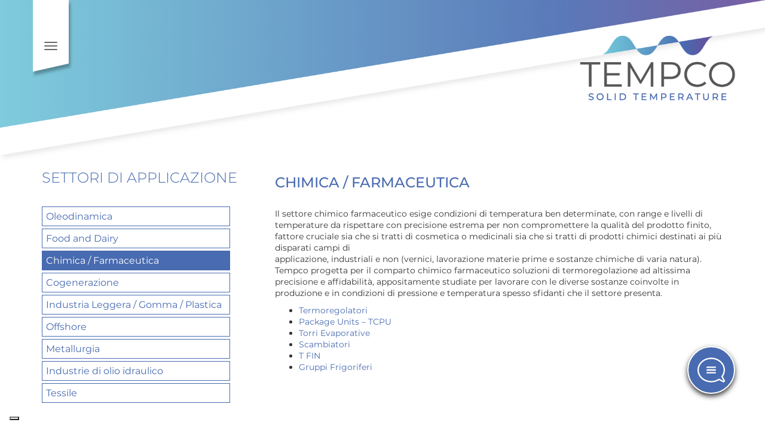

--- FILE ---
content_type: text/html; charset=UTF-8
request_url: https://www.tempco.it/settori-di-applicazione/chimica-farmaceutica/
body_size: 12237
content:
<!DOCTYPE html>
<html lang="it-IT">
<head>
    <meta http-equiv="Cache-Control" content="no-cache, no-store, must-revalidate" />
    <meta http-equiv="Pragma" content="no-cache" />
    <meta http-equiv="Expires" content="0" />
	<meta charset="UTF-8">
	<meta name="viewport" content="width=device-width, initial-scale=1.0">
	<meta http-equiv="X-UA-Compatible" content="IE=edge">
    <meta name="google-site-verification" content="JY-4r_zxd7CT5Uwgv7Qtzlypnp9hbJFo-SCs5L1lW7E" />
	<title>Chimica / Farmaceutica - Tempco</title>
    <link rel="apple-touch-icon" sizes="180x180" href="https://www.tempco.it/wp-content/themes/tempco2015/img/apple-touch-icon-180x180.png">
    <link rel="icon" type="image/png" sizes="32x32" href="https://www.tempco.it/wp-content/themes/tempco2015/img/favicon-32x32.png">
    <link rel="icon" type="image/png" sizes="192x192" href="https://www.tempco.it/wp-content/themes/tempco2015/img/android-chrome-192x192.png">
    <link rel="icon" type="image/png" sizes="16x16" href="https://www.tempco.it/wp-content/themes/tempco2015/img/favicon-16x16.png">
    <link rel="manifest" href="https://www.tempco.it/wp-content/themes/tempco2015/img/site.webmanifest">
    <link rel="mask-icon" href="https://www.tempco.it/wp-content/themes/tempco2015/img/safari-pinned-tab.svg" color="#ffffff">
    <meta name="msapplication-TileColor" content="#ffffff">
    <meta name="msapplication-TileImage" content="https://www.tempco.it/wp-content/themes/tempco2015/img/mstile-144x144.png">
    <meta name="theme-color" content="#ffffff">
    <link rel="shortcut icon" href="https://www.tempco.it/wp-content/themes/tempco2015/img/favicon.ico" type="image/x-icon" />
	<link rel="profile" href="http://gmpg.org/xfn/11">
	<link rel="pingback" href="https://www.tempco.it/xmlrpc.php">
    			<script type="text/javascript" class="_iub_cs_skip">
				var _iub = _iub || {};
				_iub.csConfiguration = _iub.csConfiguration || {};
				_iub.csConfiguration.siteId = "1484152";
				_iub.csConfiguration.cookiePolicyId = "19834073";
			</script>
			<script class="_iub_cs_skip" src="https://cs.iubenda.com/autoblocking/1484152.js"></script>
			<meta name='robots' content='index, follow, max-image-preview:large, max-snippet:-1, max-video-preview:-1' />
<link rel="alternate" hreflang="en-us" href="https://en.tempco.it/application-areas/chemical-pharma/" />
<link rel="alternate" hreflang="fr-fr" href="https://fr.tempco.it/secteurs-dapplication/chimie-pharmaceutique/" />
<link rel="alternate" hreflang="it-it" href="https://www.tempco.it/settori-di-applicazione/chimica-farmaceutica/" />
<link rel="alternate" hreflang="es-es" href="https://es.tempco.it/sectores-de-aplicacion/quimico-farmaceutico/" />
<link rel="alternate" hreflang="ru-ru" href="https://ru.tempco.it/%d1%81%d1%84%d0%b5%d1%80%d1%8b-%d0%bf%d1%80%d0%b8%d0%bc%d0%b5%d0%bd%d0%b5%d0%bd%d0%b8%d1%8f/%d1%85%d0%b8%d0%bc%d0%b8%d1%8f-%d1%84%d0%b0%d1%80%d0%bc%d0%b0%d1%86%d0%b5%d0%b2%d1%82%d0%b8%d0%ba%d0%b0/" />
<link rel="alternate" hreflang="x-default" href="https://www.tempco.it/settori-di-applicazione/chimica-farmaceutica/" />
<script type="text/javascript">function rgmkInitGoogleMaps(){window.rgmkGoogleMapsCallback=true;try{jQuery(document).trigger("rgmkGoogleMapsLoad")}catch(err){}}</script>
	<!-- This site is optimized with the Yoast SEO plugin v19.12 - https://yoast.com/wordpress/plugins/seo/ -->
	<link rel="canonical" href="https://www.tempco.it/settori-di-applicazione/chimica-farmaceutica/" />
	<meta property="og:locale" content="it_IT" />
	<meta property="og:type" content="article" />
	<meta property="og:title" content="Chimica / Farmaceutica - Tempco" />
	<meta property="og:description" content="Il settore chimico farmaceutico esige condizioni di temperatura ben determinate, con range e livelli di temperature da rispettare con precisione estrema per non compromettere la qualità del prodotto finito, fattore cruciale sia che si tratti di cosmetica o medicinali sia che si tratti di prodotti chimici destinati ai più disparati campi di applicazione, industriali e [&hellip;]" />
	<meta property="og:url" content="https://www.tempco.it/settori-di-applicazione/chimica-farmaceutica/" />
	<meta property="og:site_name" content="Tempco" />
	<meta property="article:publisher" content="https://www.facebook.com/tempco.srl" />
	<meta property="article:modified_time" content="2015-05-25T16:51:24+00:00" />
	<meta property="og:image" content="https://www.tempco.it/wp-content/uploads/2022/12/logo_big.jpg" />
	<meta property="og:image:width" content="317" />
	<meta property="og:image:height" content="317" />
	<meta property="og:image:type" content="image/jpeg" />
	<meta name="twitter:card" content="summary_large_image" />
	<meta name="twitter:site" content="@Tempco_it" />
	<script type="application/ld+json" class="yoast-schema-graph">{"@context":"https://schema.org","@graph":[{"@type":"WebPage","@id":"https://www.tempco.it/settori-di-applicazione/chimica-farmaceutica/","url":"https://www.tempco.it/settori-di-applicazione/chimica-farmaceutica/","name":"Chimica / Farmaceutica - Tempco","isPartOf":{"@id":"https://fr.tempco.it/#website"},"datePublished":"2012-12-04T09:09:20+00:00","dateModified":"2015-05-25T16:51:24+00:00","breadcrumb":{"@id":"https://www.tempco.it/settori-di-applicazione/chimica-farmaceutica/#breadcrumb"},"inLanguage":"it-IT","potentialAction":[{"@type":"ReadAction","target":["https://www.tempco.it/settori-di-applicazione/chimica-farmaceutica/"]}]},{"@type":"BreadcrumbList","@id":"https://www.tempco.it/settori-di-applicazione/chimica-farmaceutica/#breadcrumb","itemListElement":[{"@type":"ListItem","position":1,"name":"Home","item":"https://fr.tempco.it/"},{"@type":"ListItem","position":2,"name":"Settori di applicazione","item":"https://www.tempco.it/settori-di-applicazione/"},{"@type":"ListItem","position":3,"name":"Chimica / Farmaceutica"}]},{"@type":"WebSite","@id":"https://fr.tempco.it/#website","url":"https://fr.tempco.it/","name":"Tempco","description":"Soluzioni per l&#039;energia termica","publisher":{"@id":"https://fr.tempco.it/#organization"},"potentialAction":[{"@type":"SearchAction","target":{"@type":"EntryPoint","urlTemplate":"https://fr.tempco.it/?s={search_term_string}"},"query-input":"required name=search_term_string"}],"inLanguage":"it-IT"},{"@type":"Organization","@id":"https://fr.tempco.it/#organization","name":"Tempco Srl","url":"https://fr.tempco.it/","logo":{"@type":"ImageObject","inLanguage":"it-IT","@id":"https://fr.tempco.it/#/schema/logo/image/","url":"https://www.tempco.it/wp-content/uploads/2022/12/logo_big.jpg","contentUrl":"https://www.tempco.it/wp-content/uploads/2022/12/logo_big.jpg","width":317,"height":317,"caption":"Tempco Srl"},"image":{"@id":"https://fr.tempco.it/#/schema/logo/image/"},"sameAs":["https://www.youtube.com/TempcoItalia","https://www.linkedin.com/company/tempcoitaly/","https://www.instagram.com/tempco_solidtemperature/","https://www.facebook.com/tempco.srl","https://twitter.com/Tempco_it"]}]}</script>
	<!-- / Yoast SEO plugin. -->


<link rel='dns-prefetch' href='//cdn.iubenda.com' />
<link rel="alternate" type="application/rss+xml" title="Tempco &raquo; Feed" href="https://www.tempco.it/feed/" />
<link rel="alternate" type="application/rss+xml" title="Tempco &raquo; Feed dei commenti" href="https://www.tempco.it/comments/feed/" />
<script id="wpp-js" src="https://www.tempco.it/wp-content/plugins/wordpress-popular-posts/assets/js/wpp.min.js?ver=7.3.3" data-sampling="0" data-sampling-rate="100" data-api-url="https://www.tempco.it/wp-json/wordpress-popular-posts" data-post-id="44" data-token="8c21d90bbc" data-lang="0" data-debug="0" type="text/javascript"></script>
<link rel="alternate" type="application/rss+xml" title="Tempco &raquo; Chimica / Farmaceutica Feed dei commenti" href="https://www.tempco.it/settori-di-applicazione/chimica-farmaceutica/feed/" />
<link rel='stylesheet' id='wp-block-library-css' href='https://www.tempco.it/wp-includes/css/dist/block-library/style.min.css?ver=6.1.9' type='text/css' media='all' />
<link rel='stylesheet' id='classic-theme-styles-css' href='https://www.tempco.it/wp-includes/css/classic-themes.min.css?ver=1' type='text/css' media='all' />
<style id='global-styles-inline-css' type='text/css'>
body{--wp--preset--color--black: #000000;--wp--preset--color--cyan-bluish-gray: #abb8c3;--wp--preset--color--white: #ffffff;--wp--preset--color--pale-pink: #f78da7;--wp--preset--color--vivid-red: #cf2e2e;--wp--preset--color--luminous-vivid-orange: #ff6900;--wp--preset--color--luminous-vivid-amber: #fcb900;--wp--preset--color--light-green-cyan: #7bdcb5;--wp--preset--color--vivid-green-cyan: #00d084;--wp--preset--color--pale-cyan-blue: #8ed1fc;--wp--preset--color--vivid-cyan-blue: #0693e3;--wp--preset--color--vivid-purple: #9b51e0;--wp--preset--gradient--vivid-cyan-blue-to-vivid-purple: linear-gradient(135deg,rgba(6,147,227,1) 0%,rgb(155,81,224) 100%);--wp--preset--gradient--light-green-cyan-to-vivid-green-cyan: linear-gradient(135deg,rgb(122,220,180) 0%,rgb(0,208,130) 100%);--wp--preset--gradient--luminous-vivid-amber-to-luminous-vivid-orange: linear-gradient(135deg,rgba(252,185,0,1) 0%,rgba(255,105,0,1) 100%);--wp--preset--gradient--luminous-vivid-orange-to-vivid-red: linear-gradient(135deg,rgba(255,105,0,1) 0%,rgb(207,46,46) 100%);--wp--preset--gradient--very-light-gray-to-cyan-bluish-gray: linear-gradient(135deg,rgb(238,238,238) 0%,rgb(169,184,195) 100%);--wp--preset--gradient--cool-to-warm-spectrum: linear-gradient(135deg,rgb(74,234,220) 0%,rgb(151,120,209) 20%,rgb(207,42,186) 40%,rgb(238,44,130) 60%,rgb(251,105,98) 80%,rgb(254,248,76) 100%);--wp--preset--gradient--blush-light-purple: linear-gradient(135deg,rgb(255,206,236) 0%,rgb(152,150,240) 100%);--wp--preset--gradient--blush-bordeaux: linear-gradient(135deg,rgb(254,205,165) 0%,rgb(254,45,45) 50%,rgb(107,0,62) 100%);--wp--preset--gradient--luminous-dusk: linear-gradient(135deg,rgb(255,203,112) 0%,rgb(199,81,192) 50%,rgb(65,88,208) 100%);--wp--preset--gradient--pale-ocean: linear-gradient(135deg,rgb(255,245,203) 0%,rgb(182,227,212) 50%,rgb(51,167,181) 100%);--wp--preset--gradient--electric-grass: linear-gradient(135deg,rgb(202,248,128) 0%,rgb(113,206,126) 100%);--wp--preset--gradient--midnight: linear-gradient(135deg,rgb(2,3,129) 0%,rgb(40,116,252) 100%);--wp--preset--duotone--dark-grayscale: url('#wp-duotone-dark-grayscale');--wp--preset--duotone--grayscale: url('#wp-duotone-grayscale');--wp--preset--duotone--purple-yellow: url('#wp-duotone-purple-yellow');--wp--preset--duotone--blue-red: url('#wp-duotone-blue-red');--wp--preset--duotone--midnight: url('#wp-duotone-midnight');--wp--preset--duotone--magenta-yellow: url('#wp-duotone-magenta-yellow');--wp--preset--duotone--purple-green: url('#wp-duotone-purple-green');--wp--preset--duotone--blue-orange: url('#wp-duotone-blue-orange');--wp--preset--font-size--small: 13px;--wp--preset--font-size--medium: 20px;--wp--preset--font-size--large: 36px;--wp--preset--font-size--x-large: 42px;--wp--preset--spacing--20: 0.44rem;--wp--preset--spacing--30: 0.67rem;--wp--preset--spacing--40: 1rem;--wp--preset--spacing--50: 1.5rem;--wp--preset--spacing--60: 2.25rem;--wp--preset--spacing--70: 3.38rem;--wp--preset--spacing--80: 5.06rem;}:where(.is-layout-flex){gap: 0.5em;}body .is-layout-flow > .alignleft{float: left;margin-inline-start: 0;margin-inline-end: 2em;}body .is-layout-flow > .alignright{float: right;margin-inline-start: 2em;margin-inline-end: 0;}body .is-layout-flow > .aligncenter{margin-left: auto !important;margin-right: auto !important;}body .is-layout-constrained > .alignleft{float: left;margin-inline-start: 0;margin-inline-end: 2em;}body .is-layout-constrained > .alignright{float: right;margin-inline-start: 2em;margin-inline-end: 0;}body .is-layout-constrained > .aligncenter{margin-left: auto !important;margin-right: auto !important;}body .is-layout-constrained > :where(:not(.alignleft):not(.alignright):not(.alignfull)){max-width: var(--wp--style--global--content-size);margin-left: auto !important;margin-right: auto !important;}body .is-layout-constrained > .alignwide{max-width: var(--wp--style--global--wide-size);}body .is-layout-flex{display: flex;}body .is-layout-flex{flex-wrap: wrap;align-items: center;}body .is-layout-flex > *{margin: 0;}:where(.wp-block-columns.is-layout-flex){gap: 2em;}.has-black-color{color: var(--wp--preset--color--black) !important;}.has-cyan-bluish-gray-color{color: var(--wp--preset--color--cyan-bluish-gray) !important;}.has-white-color{color: var(--wp--preset--color--white) !important;}.has-pale-pink-color{color: var(--wp--preset--color--pale-pink) !important;}.has-vivid-red-color{color: var(--wp--preset--color--vivid-red) !important;}.has-luminous-vivid-orange-color{color: var(--wp--preset--color--luminous-vivid-orange) !important;}.has-luminous-vivid-amber-color{color: var(--wp--preset--color--luminous-vivid-amber) !important;}.has-light-green-cyan-color{color: var(--wp--preset--color--light-green-cyan) !important;}.has-vivid-green-cyan-color{color: var(--wp--preset--color--vivid-green-cyan) !important;}.has-pale-cyan-blue-color{color: var(--wp--preset--color--pale-cyan-blue) !important;}.has-vivid-cyan-blue-color{color: var(--wp--preset--color--vivid-cyan-blue) !important;}.has-vivid-purple-color{color: var(--wp--preset--color--vivid-purple) !important;}.has-black-background-color{background-color: var(--wp--preset--color--black) !important;}.has-cyan-bluish-gray-background-color{background-color: var(--wp--preset--color--cyan-bluish-gray) !important;}.has-white-background-color{background-color: var(--wp--preset--color--white) !important;}.has-pale-pink-background-color{background-color: var(--wp--preset--color--pale-pink) !important;}.has-vivid-red-background-color{background-color: var(--wp--preset--color--vivid-red) !important;}.has-luminous-vivid-orange-background-color{background-color: var(--wp--preset--color--luminous-vivid-orange) !important;}.has-luminous-vivid-amber-background-color{background-color: var(--wp--preset--color--luminous-vivid-amber) !important;}.has-light-green-cyan-background-color{background-color: var(--wp--preset--color--light-green-cyan) !important;}.has-vivid-green-cyan-background-color{background-color: var(--wp--preset--color--vivid-green-cyan) !important;}.has-pale-cyan-blue-background-color{background-color: var(--wp--preset--color--pale-cyan-blue) !important;}.has-vivid-cyan-blue-background-color{background-color: var(--wp--preset--color--vivid-cyan-blue) !important;}.has-vivid-purple-background-color{background-color: var(--wp--preset--color--vivid-purple) !important;}.has-black-border-color{border-color: var(--wp--preset--color--black) !important;}.has-cyan-bluish-gray-border-color{border-color: var(--wp--preset--color--cyan-bluish-gray) !important;}.has-white-border-color{border-color: var(--wp--preset--color--white) !important;}.has-pale-pink-border-color{border-color: var(--wp--preset--color--pale-pink) !important;}.has-vivid-red-border-color{border-color: var(--wp--preset--color--vivid-red) !important;}.has-luminous-vivid-orange-border-color{border-color: var(--wp--preset--color--luminous-vivid-orange) !important;}.has-luminous-vivid-amber-border-color{border-color: var(--wp--preset--color--luminous-vivid-amber) !important;}.has-light-green-cyan-border-color{border-color: var(--wp--preset--color--light-green-cyan) !important;}.has-vivid-green-cyan-border-color{border-color: var(--wp--preset--color--vivid-green-cyan) !important;}.has-pale-cyan-blue-border-color{border-color: var(--wp--preset--color--pale-cyan-blue) !important;}.has-vivid-cyan-blue-border-color{border-color: var(--wp--preset--color--vivid-cyan-blue) !important;}.has-vivid-purple-border-color{border-color: var(--wp--preset--color--vivid-purple) !important;}.has-vivid-cyan-blue-to-vivid-purple-gradient-background{background: var(--wp--preset--gradient--vivid-cyan-blue-to-vivid-purple) !important;}.has-light-green-cyan-to-vivid-green-cyan-gradient-background{background: var(--wp--preset--gradient--light-green-cyan-to-vivid-green-cyan) !important;}.has-luminous-vivid-amber-to-luminous-vivid-orange-gradient-background{background: var(--wp--preset--gradient--luminous-vivid-amber-to-luminous-vivid-orange) !important;}.has-luminous-vivid-orange-to-vivid-red-gradient-background{background: var(--wp--preset--gradient--luminous-vivid-orange-to-vivid-red) !important;}.has-very-light-gray-to-cyan-bluish-gray-gradient-background{background: var(--wp--preset--gradient--very-light-gray-to-cyan-bluish-gray) !important;}.has-cool-to-warm-spectrum-gradient-background{background: var(--wp--preset--gradient--cool-to-warm-spectrum) !important;}.has-blush-light-purple-gradient-background{background: var(--wp--preset--gradient--blush-light-purple) !important;}.has-blush-bordeaux-gradient-background{background: var(--wp--preset--gradient--blush-bordeaux) !important;}.has-luminous-dusk-gradient-background{background: var(--wp--preset--gradient--luminous-dusk) !important;}.has-pale-ocean-gradient-background{background: var(--wp--preset--gradient--pale-ocean) !important;}.has-electric-grass-gradient-background{background: var(--wp--preset--gradient--electric-grass) !important;}.has-midnight-gradient-background{background: var(--wp--preset--gradient--midnight) !important;}.has-small-font-size{font-size: var(--wp--preset--font-size--small) !important;}.has-medium-font-size{font-size: var(--wp--preset--font-size--medium) !important;}.has-large-font-size{font-size: var(--wp--preset--font-size--large) !important;}.has-x-large-font-size{font-size: var(--wp--preset--font-size--x-large) !important;}
.wp-block-navigation a:where(:not(.wp-element-button)){color: inherit;}
:where(.wp-block-columns.is-layout-flex){gap: 2em;}
.wp-block-pullquote{font-size: 1.5em;line-height: 1.6;}
</style>
<link rel='stylesheet' id='contact-form-7-css' href='https://www.tempco.it/wp-content/plugins/contact-form-7/includes/css/styles.css?ver=5.7.1' type='text/css' media='all' />
<link rel='stylesheet' id='wordpress-popular-posts-css-css' href='https://www.tempco.it/wp-content/plugins/wordpress-popular-posts/assets/css/wpp.css?ver=7.3.3' type='text/css' media='all' />
<link rel='stylesheet' id='_tk-bootstrap-wp-css' href='https://www.tempco.it/wp-content/themes/tempco2015/includes/css/bootstrap-wp.css?ver=6.1.9' type='text/css' media='all' />
<link rel='stylesheet' id='_tk-bootstrap-css' href='https://www.tempco.it/wp-content/themes/tempco2015/includes/resources/bootstrap/css/bootstrap.min.css?ver=6.1.9' type='text/css' media='all' />
<link rel='stylesheet' id='_tk-font-awesome-css' href='https://www.tempco.it/wp-content/themes/tempco2015/includes/css/font-awesome.min.css?ver=4.1.0' type='text/css' media='all' />
<link rel='stylesheet' id='_tk-style-css' href='https://www.tempco.it/wp-content/themes/tempco2015/style.css?ver=6.1.9' type='text/css' media='all' />
<style id='akismet-widget-style-inline-css' type='text/css'>

			.a-stats {
				--akismet-color-mid-green: #357b49;
				--akismet-color-white: #fff;
				--akismet-color-light-grey: #f6f7f7;

				max-width: 350px;
				width: auto;
			}

			.a-stats * {
				all: unset;
				box-sizing: border-box;
			}

			.a-stats strong {
				font-weight: 600;
			}

			.a-stats a.a-stats__link,
			.a-stats a.a-stats__link:visited,
			.a-stats a.a-stats__link:active {
				background: var(--akismet-color-mid-green);
				border: none;
				box-shadow: none;
				border-radius: 8px;
				color: var(--akismet-color-white);
				cursor: pointer;
				display: block;
				font-family: -apple-system, BlinkMacSystemFont, 'Segoe UI', 'Roboto', 'Oxygen-Sans', 'Ubuntu', 'Cantarell', 'Helvetica Neue', sans-serif;
				font-weight: 500;
				padding: 12px;
				text-align: center;
				text-decoration: none;
				transition: all 0.2s ease;
			}

			/* Extra specificity to deal with TwentyTwentyOne focus style */
			.widget .a-stats a.a-stats__link:focus {
				background: var(--akismet-color-mid-green);
				color: var(--akismet-color-white);
				text-decoration: none;
			}

			.a-stats a.a-stats__link:hover {
				filter: brightness(110%);
				box-shadow: 0 4px 12px rgba(0, 0, 0, 0.06), 0 0 2px rgba(0, 0, 0, 0.16);
			}

			.a-stats .count {
				color: var(--akismet-color-white);
				display: block;
				font-size: 1.5em;
				line-height: 1.4;
				padding: 0 13px;
				white-space: nowrap;
			}
		
</style>
<script type='text/javascript' src='https://www.tempco.it/wp-includes/js/jquery/jquery.min.js?ver=3.6.1' id='jquery-core-js'></script>
<script type='text/javascript' src='https://www.tempco.it/wp-includes/js/jquery/jquery-migrate.min.js?ver=3.3.2' id='jquery-migrate-js'></script>

<script  type="text/javascript" class=" _iub_cs_skip" type='text/javascript' id='iubenda-head-inline-scripts-0'>

var _iub = _iub || [];
_iub.csConfiguration = {"siteId":1484152,"cookiePolicyId":19834073};
_iub.csLangConfiguration = {"it":{"cookiePolicyId":19834073},"en":{"cookiePolicyId":19586958},"fr":{"cookiePolicyId":70243404},"es":{"cookiePolicyId":94519686}};
</script>
<script  type="text/javascript" class=" _iub_cs_skip" type='text/javascript' src='//cdn.iubenda.com/cs/gpp/stub.js?ver=3.12.3' id='iubenda-head-scripts-1-js'></script>
<script  type="text/javascript" charset="UTF-8" async="" class=" _iub_cs_skip" type='text/javascript' src='//cdn.iubenda.com/cs/iubenda_cs.js?ver=3.12.3' id='iubenda-head-scripts-2-js'></script>
<script type='text/javascript' src='https://www.tempco.it/wp-content/plugins/sitepress-multilingual-cms/templates/language-switchers/legacy-dropdown/script.min.js?ver=1' id='wpml-legacy-dropdown-0-js'></script>
<script type='text/javascript' src='https://www.tempco.it/wp-content/themes/tempco2015/includes/resources/bootstrap/js/bootstrap.min.js?ver=6.1.9' id='_tk-bootstrapjs-js'></script>
<script type='text/javascript' src='https://www.tempco.it/wp-content/themes/tempco2015/includes/js/bootstrap-wp.js?ver=6.1.9' id='_tk-bootstrapwp-js'></script>
<script type='text/javascript' id='wpml-xdomain-data-js-extra'>
/* <![CDATA[ */
var wpml_xdomain_data = {"css_selector":"wpml-ls-item","ajax_url":"https:\/\/www.tempco.it\/wp-admin\/admin-ajax.php","current_lang":"it","_nonce":"08292e78fd"};
/* ]]> */
</script>
<script type='text/javascript' src='https://www.tempco.it/wp-content/plugins/sitepress-multilingual-cms/res/js/xdomain-data.js?ver=4.6.13' id='wpml-xdomain-data-js'></script>
<link rel="https://api.w.org/" href="https://www.tempco.it/wp-json/" /><link rel="alternate" type="application/json" href="https://www.tempco.it/wp-json/wp/v2/pages/44" /><link rel="EditURI" type="application/rsd+xml" title="RSD" href="https://www.tempco.it/xmlrpc.php?rsd" />
<link rel="wlwmanifest" type="application/wlwmanifest+xml" href="https://www.tempco.it/wp-includes/wlwmanifest.xml" />
<meta name="generator" content="WordPress 6.1.9" />
<link rel='shortlink' href='https://www.tempco.it/?p=44' />
<link rel="alternate" type="application/json+oembed" href="https://www.tempco.it/wp-json/oembed/1.0/embed?url=https%3A%2F%2Fwww.tempco.it%2Fsettori-di-applicazione%2Fchimica-farmaceutica%2F" />
<link rel="alternate" type="text/xml+oembed" href="https://www.tempco.it/wp-json/oembed/1.0/embed?url=https%3A%2F%2Fwww.tempco.it%2Fsettori-di-applicazione%2Fchimica-farmaceutica%2F&#038;format=xml" />
<meta name="generator" content="WPML ver:4.6.13 stt:1,4,27,47,2;" />
<link rel="stylesheet" type="text/css" href="https://www.tempco.it/wp-content/plugins/mygeopositioncom-geotags-geometatags/mygp_geotags_geometatags.css" /><link rel="llms-sitemap" href="https://www.tempco.it/llms.txt" />
            <style id="wpp-loading-animation-styles">@-webkit-keyframes bgslide{from{background-position-x:0}to{background-position-x:-200%}}@keyframes bgslide{from{background-position-x:0}to{background-position-x:-200%}}.wpp-widget-block-placeholder,.wpp-shortcode-placeholder{margin:0 auto;width:60px;height:3px;background:#dd3737;background:linear-gradient(90deg,#dd3737 0%,#571313 10%,#dd3737 100%);background-size:200% auto;border-radius:3px;-webkit-animation:bgslide 1s infinite linear;animation:bgslide 1s infinite linear}</style>
            <style type="text/css">.recentcomments a{display:inline !important;padding:0 !important;margin:0 !important;}</style><link rel="icon" href="https://www.tempco.it/wp-content/uploads/2019/03/favicon-32x32.png" sizes="32x32" />
<link rel="icon" href="https://www.tempco.it/wp-content/uploads/2019/03/favicon-32x32.png" sizes="192x192" />
<link rel="apple-touch-icon" href="https://www.tempco.it/wp-content/uploads/2019/03/favicon-32x32.png" />
<meta name="msapplication-TileImage" content="https://www.tempco.it/wp-content/uploads/2019/03/favicon-32x32.png" />
    <script src="https://npmcdn.com/jquery-gray@1.6.0/js/jquery.gray.min.js"></script>
    <script src="https://www.tempco.it/wp-content/themes/tempco2015/js/main.js"></script>
    <script src="https://www.tempco.it/wp-content/themes/tempco2015/js/responsiveslides.min.js"></script>
    <script src="https://www.tempco.it/wp-content/themes/tempco2015/js/plugins.js"></script>
    <link rel="stylesheet" id="_tk-bootstrap-css" href="https://www.tempco.it/wp-content/themes/tempco2015/custom.css" type="text/css" media="all">
    <link rel="stylesheet" href="https://npmcdn.com/jquery-gray@1.6.0/css/gray.min.css" type="text/css" media="all">
    <link rel="stylesheet" href="https://fonts.sandbox.google.com/css2?family=Material+Symbols+Outlined:opsz,wght,FILL,GRAD@48,300,1,0" />
    <link rel="stylesheet" href="https://fonts.googleapis.com/css2?family=Material+Symbols+Rounded" />
    <meta name="apple-itunes-app" content="app-id=399434846">

        <script type='text/javascript' src='https://platform-api.sharethis.com/js/sharethis.js#property=607d5b4540f2ac0018bc4549&product=inline-share-buttons' async='async'></script>
                <script defer id="supportfast-script" src="https://cdn.supportfast.ai/chatbot.js" data-chatbot-id="bot-b0ge67sp6z"></script>
    </head>

<body class="page-template-default page page-id-44 page-child parent-pageid-40 group-blog">
	        <div class="container-fluid nopaddinglaterale">
        <div class="container menu">
            <div class="row">
                <div class="open-menu">
                    <button type="button" class="navbar-toggle" data-toggle="collapse" data-target=".navbar-collapse">
                        <span class="sr-only">Toggle navigation </span>
                        <span class="icon-bar"></span>
                        <span class="icon-bar"></span>
                        <span class="icon-bar"></span>
                    </button>
                </div>
            </div>
            <div id="tempco-menu" class="row">
                <div class="col-12 col-sm-6 col-md-6">
                    <div class="header-menu">
                        <img src="https://www.tempco.it/wp-content/themes/tempco2015/img/close.svg" alt="Chiudi il menu">
                    </div>
                    <div class="menu-main-container"><ul id="main-menu" class="nav navbar-nav"><li id="menu-item-10310" class="menu-item menu-item-type-custom menu-item-object-custom menu-item-10310"><a title="Home" href="/">Home</a></li>
<li id="menu-item-18" class="menu-item menu-item-type-post_type menu-item-object-page menu-item-18"><a title="Risorse" href="https://www.tempco.it/risorse/">Risorse</a></li>
<li id="menu-item-17" class="menu-item menu-item-type-post_type menu-item-object-page menu-item-17"><a title="Assistenza" href="https://www.tempco.it/assistenza/">Assistenza</a></li>
<li id="menu-item-16" class="menu-item menu-item-type-post_type menu-item-object-page menu-item-16"><a title="Soluzioni" href="https://www.tempco.it/soluzioni/">Soluzioni</a></li>
<li id="menu-item-4736" class="menu-item menu-item-type-post_type menu-item-object-page menu-item-4736"><a title="Referenze" href="https://www.tempco.it/referenze-2/">Referenze</a></li>
<li id="menu-item-12158" class="menu-item menu-item-type-post_type menu-item-object-page menu-item-12158"><a title="Infografiche" href="https://www.tempco.it/infografiche/">Infografiche</a></li>
<li id="menu-item-10311" class="menu-item menu-item-type-custom menu-item-object-custom menu-item-10311"><a title="Blog" target="_blank" href="/blog/">Blog</a></li>
<li id="menu-item-413" class="menu-item menu-item-type-post_type menu-item-object-page menu-item-413"><a title="Careers" href="https://www.tempco.it/careers/">Careers</a></li>
<li id="menu-item-15" class="menu-item menu-item-type-post_type menu-item-object-page menu-item-15"><a title="Contatti" href="https://www.tempco.it/contatti/">Contatti</a></li>
</ul></div>                </div>
                <div class="col-12 col-sm-6 col-md-3 col-lg-2 lingue">
                                        <ul>
                                                    <li class="it lang-sel" aria-label="Lingua selezionata: Italiano">&nbsp;</li>
                                                                            <li class="en"><a href="https://en.tempco.it/application-areas/chemical-pharma/" aria-label="Seleziona la lingua inglese">&nbsp;</a></li>
                                                                            <li class="fr"><a href="https://fr.tempco.it/secteurs-dapplication/chimie-pharmaceutique/" aria-label="Seleziona la lingua francese">&nbsp;</a></li>
                                                                            <li class="es"><a href="https://es.tempco.it/sectores-de-aplicacion/quimico-farmaceutico/" aria-label="Seleziona la lingua spagnola">&nbsp;</a></li>
                                                                            <li class="ru"><a href="https://ru.tempco.it/%d1%81%d1%84%d0%b5%d1%80%d1%8b-%d0%bf%d1%80%d0%b8%d0%bc%d0%b5%d0%bd%d0%b5%d0%bd%d0%b8%d1%8f/%d1%85%d0%b8%d0%bc%d0%b8%d1%8f-%d1%84%d0%b0%d1%80%d0%bc%d0%b0%d1%86%d0%b5%d0%b2%d1%82%d0%b8%d0%ba%d0%b0/" aria-label="Seleziona la lingua russa">&nbsp;</a></li>
                                            </ul>
                    <form role="search" method="get" class="search-form" action="/">
                        <label for="cerca-nel-sito" class="sr-only">Cerca nel sito</label>
                        <input id="cerca-nel-sito" aria-label="Cerca nel sito" type="search" class="search-field" placeholder="Cerca&hellip;" value="" name="s" title="Cerca per: ">
                        <input type='hidden' name='lang' value='it' />
                    </form>
                </div>
            </div>
        </div>
                                <!--<div class="header-interno " >-->
            <div class="header-interno bg-custom">
                <img src="https://www.tempco.it/wp-content/themes/tempco2015/img/banda-logo.png" alt="Tempco - Solid Temperature">
            </div>
            </div>		<div class="container" id="main">    	<div class="row">        	<div class="col-sm-8 col-sm-push-4">                <div class="header_page">                                        <h1 class="titolopagine">Chimica / Farmaceutica</h1>                </div>                                    <div id="contenuto">                        <div id="contenuto_text"><p class="desc">Il settore chimico farmaceutico esige condizioni di temperatura ben determinate, con range e livelli di temperature da rispettare con precisione estrema per non compromettere la qualità del prodotto finito, fattore cruciale sia che si tratti di cosmetica o medicinali sia che si tratti di prodotti chimici destinati ai più disparati campi di<br />
applicazione, industriali e non (vernici, lavorazione materie prime e sostanze chimiche di varia natura).<br />
Tempco progetta per il comparto chimico farmaceutico soluzioni di termoregolazione ad altissima precisione e affidabilità, appositamente studiate per lavorare con le diverse sostanze coinvolte in produzione e in condizioni di pressione e temperatura spesso sfidanti che il settore presenta.</p>
<ul class="list_prod">
<li><a title="Termoregolatori" href="http://www.tempco.it/soluzioni/termoregolatori/">Termoregolatori</a></li>
<li><a title="Package Units - TCPU" href="http://www.tempco.it/soluzioni/package-unit/">Package Units &#8211; TCPU</a></li>
<li><a title="Torri Evaporative" href="http://www.tempco.it/soluzioni/torri-evaporative/">Torri Evaporative</a></li>
<li><a title="Scambiatori di calore" href="http://www.tempco.it/soluzioni/scambiatori-calore/">Scambiatori</a></li>
<li><a title="Raffreddatori industriali, Elettroradiatori" href="http://www.tempco.it/soluzioni/raffreddatori-industriali-elettroradiatori/">T FIN</a></li>
<li><a title="Gruppi Frigoriferi" href="http://www.tempco.it/soluzioni/gruppi-frigoriferi/">Gruppi Frigoriferi</a></li>
</ul>
</div>                                            </div>                            </div>				<div class="col-sm-4 col-sm-pull-8">				<p class="titolopaginesidebar">Settori di applicazione</p>		<div class="sidebar-padder col-sm-11 nopaddingleft">            <div id="submenu">
<ul>
<li><a href="https://www.tempco.it/settori-di-applicazione/oleodinamica/" title="Oleodinamica">Oleodinamica</a></li>
<li><a href="https://www.tempco.it/settori-di-applicazione/food-and-dairy/" title="Food and Dairy">Food and Dairy</a></li>
<li><a href="https://www.tempco.it/settori-di-applicazione/chimica-farmaceutica/" class="sel" title="Chimica / Farmaceutica">Chimica / Farmaceutica</a></li>
<li><a href="https://www.tempco.it/settori-di-applicazione/cogenerazione/" title="Cogenerazione">Cogenerazione</a></li>
<li><a href="https://www.tempco.it/settori-di-applicazione/industria-leggera-gomma-materiale-plastico/" title="Industria Leggera / Gomma / Plastica">Industria Leggera / Gomma / Plastica</a></li>
<li><a href="https://www.tempco.it/settori-di-applicazione/offshore/" title="Offshore">Offshore</a></li>
<li><a href="https://www.tempco.it/settori-di-applicazione/metallurgia/" title="Metallurgia">Metallurgia</a></li>
<li><a href="https://www.tempco.it/settori-di-applicazione/industrie-di-olio-idraulico/" title="Industrie di olio idraulico">Industrie di olio idraulico</a></li>
<li><a href="https://www.tempco.it/settori-di-applicazione/tessile/" title="Tessile">Tessile</a></li>
</ul>
</div>            <!--            <div class="col-sm-12 nopaddinglaterale marginesotto30">                <div class="bandablutitolo">ULTIMI ARTICOLI DAL BLOG</div>                <div class="contenitoreboxhome" id="news_blog">                    <p class="text-center"><img src="https://www.tempco.it/wp-content/themes/tempco2015/img/loading.gif" /></p>                </div>            </div>            -->            <div class="col-sm-12 col-md-12 nopaddinglaterale">                                <h2 class="bandablutitolo">NEWSLETTER</h2>                <div class="contenitoreboxhome-newsletter">                    <img src="https://www.tempco.it/wp-content/themes/tempco2015/img/newslter-banner.jpg" alt="" />                    <div class="news-home-text">Ricevi mensilmente news, video e articoli tecnici direttamente dal blog Tempco, in lingua italiana.</div>                    <div class="newsletter-home-button"><p><a href="/newsletter-solid-temperature"><strong>ISCRIVITI ORA</strong></a></div>                </div>            </div>		</div><!-- close .sidebar-padder -->    </div>        </div>    </div>        <div class="container-fluid social-network">      <div class="row">        <div class="col-sm-2 col-md-2 text-center"></div>        <div class="col-sm-8 col-md-8 text-center falsosottotitolostore">        	<div class="row">            <div class="col-sm-1 col-md-2 text-center"></div>              <div class="col-sm-2 col-md-1 text-center">                <p class="ico-social-network ico-facebook">                  <a href="https://www.facebook.com/tempco.srl" title="Facebook" target="_blank">&nbsp;</a>                </p>              </div>            	<div class="col-sm-2 col-md-1 text-center">                <p class="ico-social-network ico-twitter">                  <a href="https://twitter.com/Tempco_it" title="Twitter" target="_blank">&nbsp;</a>                </p>              </div>              <div class="col-sm-2 col-md-1 text-center">                <p class="ico-social-network ico-youtube">                  <a href="https://www.youtube.com/c/TempcoItalia" title="You Tube" target="_blank">&nbsp;</a>                </p>              </div>              <div class="col-sm-2 col-md-1 text-center">                <p class="ico-social-network ico-linkedin">                  <a href="https://www.linkedin.com/company/tempcoitaly/about/" title="Linkedin" target="_blank">&nbsp;</a>                </p>              </div>              <div class="col-sm-2 col-md-1 text-center">                <p class="ico-social-network ico-telegram">                  <a href="https://t.me/tempcosolidtemperature" title="Telegram" target="_blank">&nbsp;</a>                </p>              </div>              <div class="col-sm-2 col-md-1 text-center">                <p class="ico-social-network ico-instagram">                  <a href="https://www.instagram.com/tempco_solidtemperature/" title="Instagram +" target="_blank">&nbsp;</a>                </p>              </div>              <div class="col-sm-2 col-md-1 text-center">                <p class="ico-social-network ico-scribd">                  <a href="https://www.scribd.com/contact_tempco" title="Scribd" target="_blank">&nbsp;</a>                </p>              </div>              <div class="col-sm-1 col-md-2 text-center"></div>            </div>        </div>        	<div class="col-sm-2 col-md-2 text-center"></div>        </div>    </div>    <div class="container-fluid bandablu">        <div class="row">            <div class="col-sm-1 col-md-1"></div>            <!--<div class="row-fluid">-->            <div class="col-sm-2 col-md-2">                <p class="titolofondofooter">Risorse</p>                <ul class="listafondofooter">                    <li class="page_item page-item-420"><a href="https://www.tempco.it/risorse/download/">Download</a></li>
<li class="page_item page-item-11266"><a href="https://www.tempco.it/risorse/certificazioni/">Certificazioni</a></li>
<li class="page_item page-item-1246"><a href="https://www.tempco.it/risorse/tempco-tools-2/">Tempco Tools</a></li>
<li class="page_item page-item-11425"><a href="https://www.tempco.it/risorse/energia-termica-e-processi-industriali/">Energia termica e processi industriali</a></li>
<li class="page_item page-item-15465"><a href="https://www.tempco.it/risorse/presente-e-futuro-energia-termica-by-tempco/">Presente e futuro dell’energia termica nel secondo e-book Tempco</a></li>
<li class="page_item page-item-10789"><a href="https://www.tempco.it/risorse/book/">Libro &#8211; Energia termica e processi industriali</a></li>
                    <li>                        <a href="https://www.tempco.it/infografiche/" title="Onfografiche" target="_blank">Infografiche</a>                    </li>                    <li>                        <a href="https://itempco.it" title="iTempco - IOT Data motion" target="_blank">iTempco</a>                    </li>                </ul>            </div>            <div class="col-sm-2 col-md-2">                <p class="titolofondofooter">Assistenza</p>                <ul class="listafondofooter">                    <li class="page_item page-item-555"><a href="https://www.tempco.it/assistenza/scambiatori/">Manutenzione Scambiatori</a></li>
<li class="page_item page-item-564"><a href="https://www.tempco.it/assistenza/torri-evaporative/">Manutenzione Torri evaporative</a></li>
<li class="page_item page-item-594"><a href="https://www.tempco.it/assistenza/freecooler-chiller/">Manutenzione Freecooler/Chiller</a></li>
                </ul>            </div>            <div class="col-sm-2 col-md-2">                <p class="titolofondofooter">Soluzioni</p>                <ul class="listafondofooter">                    <li class="page_item page-item-118 page_item_has_children"><a href="https://www.tempco.it/soluzioni/scambiatori-di-calore/">Scambiatori di calore</a>
<ul class='children'>
	<li class="page_item page-item-143"><a href="https://www.tempco.it/soluzioni/scambiatori-di-calore/fascio-tubiero/">Scambiatori di calore a fascio tubiero</a></li>
	<li class="page_item page-item-129"><a href="https://www.tempco.it/soluzioni/scambiatori-di-calore/saldobrasati/">Scambiatori di calore saldobrasati</a></li>
	<li class="page_item page-item-154"><a href="https://www.tempco.it/soluzioni/scambiatori-di-calore/ispezionabili/">Scambiatori di calore ispezionabili</a></li>
	<li class="page_item page-item-163"><a href="https://www.tempco.it/soluzioni/scambiatori-di-calore/semisaldati/">Scambiatori di calore semisaldati</a></li>
	<li class="page_item page-item-171"><a href="https://www.tempco.it/soluzioni/scambiatori-di-calore/free-flow/">Scambiatori di calore Free Flow</a></li>
	<li class="page_item page-item-197"><a href="https://www.tempco.it/soluzioni/scambiatori-di-calore/saldati/">Scambiatori di calore saldati</a></li>
	<li class="page_item page-item-15968"><a href="https://www.tempco.it/soluzioni/scambiatori-di-calore/scambiatori-pche/">Scambiatori PCHE</a></li>
	<li class="page_item page-item-203"><a href="https://www.tempco.it/soluzioni/scambiatori-di-calore/scambiatori-calore-immersione/">Scambiatori di calore ad immersione</a></li>
	<li class="page_item page-item-210"><a href="https://www.tempco.it/soluzioni/scambiatori-di-calore/tplate-b-oil/">Scambiatori di calore per applicazioni oleodinamiche</a></li>
	<li class="page_item page-item-918"><a href="https://www.tempco.it/soluzioni/scambiatori-di-calore/funzionamento-degli-scambiatori-di-calore-a-piastre/">Funzionamento degli scambiatori di calore a piastre</a></li>
</ul>
</li>
<li class="page_item page-item-619 page_item_has_children"><a href="https://www.tempco.it/soluzioni/centraline-di-termoregolazione/">Centraline di termoregolazione</a>
<ul class='children'>
	<li class="page_item page-item-324"><a href="https://www.tempco.it/soluzioni/centraline-di-termoregolazione/package-units-per-pompaggio-fluidi/">Package units per pompaggio fluidi</a></li>
	<li class="page_item page-item-26"><a href="https://www.tempco.it/soluzioni/centraline-di-termoregolazione/centraline-preriscaldamento/">Centraline di pre-riscaldamento per motori endotermici</a></li>
	<li class="page_item page-item-343"><a href="https://www.tempco.it/soluzioni/centraline-di-termoregolazione/termoregolazione-fluidi-processi-industriali/">Centraline di termoregolazione di fluidi per processi industriali</a></li>
	<li class="page_item page-item-353"><a href="https://www.tempco.it/soluzioni/centraline-di-termoregolazione/centraline-termoregolazione-riscaldamento-elettrico/">Centraline di termoregolazione con riscaldamento elettrico</a></li>
	<li class="page_item page-item-368"><a href="https://www.tempco.it/soluzioni/centraline-di-termoregolazione/centraline-raffreddamento-criogenico/">Centraline per il raffreddamento criogenico</a></li>
</ul>
</li>
<li class="page_item page-item-399 page_item_has_children"><a href="https://www.tempco.it/soluzioni/raffreddatori-industriali-elettroradiatori/">Raffreddatori industriali, Elettroradiatori</a>
<ul class='children'>
	<li class="page_item page-item-990"><a href="https://www.tempco.it/soluzioni/raffreddatori-industriali-elettroradiatori/t-fin-idry/">T FIN iDry</a></li>
	<li class="page_item page-item-997"><a href="https://www.tempco.it/soluzioni/raffreddatori-industriali-elettroradiatori/t-fin-dw/">T FIN DW</a></li>
	<li class="page_item page-item-1002"><a href="https://www.tempco.it/soluzioni/raffreddatori-industriali-elettroradiatori/t-fin-iq/">T FIN IQ</a></li>
	<li class="page_item page-item-1024"><a href="https://www.tempco.it/soluzioni/raffreddatori-industriali-elettroradiatori/t-fin-accessori/">T FIN Engine</a></li>
</ul>
</li>
<li class="page_item page-item-607"><a href="https://www.tempco.it/soluzioni/gruppi-frigoriferi/">Gruppi Frigoriferi / Chiller</a></li>
<li class="page_item page-item-629 page_item_has_children"><a href="https://www.tempco.it/soluzioni/torri-evaporative/">Torri Evaporative</a>
<ul class='children'>
	<li class="page_item page-item-645"><a href="https://www.tempco.it/soluzioni/torri-evaporative/condensatori-evaporativi/">Condensatori evaporativi</a></li>
	<li class="page_item page-item-662"><a href="https://www.tempco.it/soluzioni/torri-evaporative/raffreddatori/">Raffreddatori industriali e civili</a></li>
	<li class="page_item page-item-656"><a href="https://www.tempco.it/soluzioni/torri-evaporative/torri-evaporative/">Torri evaporative</a></li>
</ul>
</li>
<li class="page_item page-item-19"><a href="https://www.tempco.it/soluzioni/recupero-energetico/">Recupero Energetico</a></li>
<li class="page_item page-item-669 page_item_has_children"><a href="https://www.tempco.it/soluzioni/cogenerazione/">Cogenerazione</a>
<ul class='children'>
	<li class="page_item page-item-3519"><a href="https://www.tempco.it/soluzioni/cogenerazione/t-fin-engine/">T FIN ENGINE</a></li>
	<li class="page_item page-item-691"><a href="https://www.tempco.it/soluzioni/cogenerazione/t-recogen/">T RECOGEN</a></li>
	<li class="page_item page-item-3523"><a href="https://www.tempco.it/soluzioni/cogenerazione/t-st-exh/">T ST EXH</a></li>
	<li class="page_item page-item-698"><a href="https://www.tempco.it/soluzioni/cogenerazione/t-recogen-bio/">T RECOGEN BIO</a></li>
</ul>
</li>
<li class="page_item page-item-705 page_item_has_children"><a href="https://www.tempco.it/soluzioni/applicazioni-specifiche/">Applicazioni specifiche</a>
<ul class='children'>
	<li class="page_item page-item-787"><a href="https://www.tempco.it/soluzioni/applicazioni-specifiche/alimentare-e-cosmetica/">Alimentare e cosmetica</a></li>
	<li class="page_item page-item-715"><a href="https://www.tempco.it/soluzioni/applicazioni-specifiche/blow-down/">Blow-down</a></li>
	<li class="page_item page-item-781"><a href="https://www.tempco.it/soluzioni/applicazioni-specifiche/chimica-e-farmaceutica/">Chimica e farmaceutica</a></li>
	<li class="page_item page-item-727"><a href="https://www.tempco.it/soluzioni/applicazioni-specifiche/cogenerazione/">Cogenerazione</a></li>
	<li class="page_item page-item-734"><a href="https://www.tempco.it/soluzioni/applicazioni-specifiche/frazionamento-gas/">Frazionamento gas</a></li>
	<li class="page_item page-item-740"><a href="https://www.tempco.it/soluzioni/applicazioni-specifiche/impianti-a-monofluido/">Impianti a monofluido</a></li>
	<li class="page_item page-item-745"><a href="https://www.tempco.it/soluzioni/applicazioni-specifiche/industria-tessile/">Industria tessile</a></li>
	<li class="page_item page-item-16071"><a href="https://www.tempco.it/soluzioni/applicazioni-specifiche/marino-offshore/">Marino offshore</a></li>
	<li class="page_item page-item-772"><a href="https://www.tempco.it/soluzioni/applicazioni-specifiche/marittimo/">Marittimo</a></li>
	<li class="page_item page-item-766"><a href="https://www.tempco.it/soluzioni/applicazioni-specifiche/metallurgia-e-meccanica/">Metallurgia e meccanica</a></li>
	<li class="page_item page-item-776"><a href="https://www.tempco.it/soluzioni/applicazioni-specifiche/oleodinamica/">Oleodinamica</a></li>
	<li class="page_item page-item-751"><a href="https://www.tempco.it/soluzioni/applicazioni-specifiche/ossidazione-anodica/">Ossidazione anodica</a></li>
	<li class="page_item page-item-755"><a href="https://www.tempco.it/soluzioni/applicazioni-specifiche/aluminium-pressure/">Pressofusione alluminio</a></li>
	<li class="page_item page-item-761"><a href="https://www.tempco.it/soluzioni/applicazioni-specifiche/acqua-calda/">Riscaldamento acqua</a></li>
</ul>
</li>
                </ul>            </div>            <div class="col-sm-2 col-md-2">                <p class="titolofondofooter">Settori di applicazione</p>                <ul class="listafondofooter">                    <li class="page_item page-item-1249"><a href="https://www.tempco.it/settori-di-applicazione/oleodinamica/">Oleodinamica</a></li>
<li class="page_item page-item-42"><a href="https://www.tempco.it/settori-di-applicazione/food-and-dairy/">Food and Dairy</a></li>
<li class="page_item page-item-44 current_page_item"><a href="https://www.tempco.it/settori-di-applicazione/chimica-farmaceutica/" aria-current="page">Chimica / Farmaceutica</a></li>
<li class="page_item page-item-50"><a href="https://www.tempco.it/settori-di-applicazione/cogenerazione/">Cogenerazione</a></li>
<li class="page_item page-item-52"><a href="https://www.tempco.it/settori-di-applicazione/industria-leggera-gomma-materiale-plastico/">Industria Leggera / Gomma / Plastica</a></li>
<li class="page_item page-item-56"><a href="https://www.tempco.it/settori-di-applicazione/offshore/">Offshore</a></li>
<li class="page_item page-item-58"><a href="https://www.tempco.it/settori-di-applicazione/metallurgia/">Metallurgia</a></li>
<li class="page_item page-item-60"><a href="https://www.tempco.it/settori-di-applicazione/industrie-di-olio-idraulico/">Industrie di olio idraulico</a></li>
<li class="page_item page-item-62"><a href="https://www.tempco.it/settori-di-applicazione/tessile/">Tessile</a></li>
                </ul>            </div>                                    <div class="col-sm-2 col-md-2">                <p class="titolofondofooter">Informative</p>                <ul class="listafondofooter">                    <li><a href="https://www.iubenda.com/privacy-policy/19834073" class="iubenda-nostyle no-brand iubenda-embed">Privacy Policy</a></li>                    <li><a href="https://www.iubenda.com/privacy-policy/19834073/cookie-policy" class="iubenda-nostyle no-brand iubenda-embed">Cookie Policy</a></li>                    <li><a href="https://www.tempco.it/dichiarazione-di-accessibilita/" target="_blank">Dichiarazione di accessibilità</a></li>                </ul>            </div>            <div class="col-sm-1 col-md-1"></div>        </div>    </div>    <footer id="colophon" class="site-footer" role="contentinfo">            <div class="container">            <div class="row">                <div class="site-footer-inner col-sm-12 text-center">                    <a href="https://www.tempco.it/copyright/" title="Tempco copyright">&copy; 2026 Tempco srl, tutti i diritti riservati</a> | Via Lavoratori Autobianchi, 1 | 20832 Desio (MB) Italy | T +39 0362 300830 | F +39 0362 300253 | <a href="https://www.tempco.it/contatti/" title="Contatti">P.IVA 03026390967</a>                    <script type="text/javascript">(function (w,d) {var loader = function () {var s = d.createElement("script"), tag = d.getElementsByTagName("script")[0]; s.src="https://cdn.iubenda.com/iubenda.js"; tag.parentNode.insertBefore(s,tag);}; if(w.addEventListener){w.addEventListener("load", loader, false);}else if(w.attachEvent){w.attachEvent("onload", loader);}else{w.onload = loader;}})(window, document);</script>                </div>            </div>        </div><!-- close .container -->    </footer><!-- close #colophon --><script type='text/javascript' src='https://www.tempco.it/wp-content/plugins/contact-form-7/includes/swv/js/index.js?ver=5.7.1' id='swv-js'></script>
<script type='text/javascript' id='contact-form-7-js-extra'>
/* <![CDATA[ */
var wpcf7 = {"api":{"root":"https:\/\/www.tempco.it\/wp-json\/","namespace":"contact-form-7\/v1"}};
/* ]]> */
</script>
<script type='text/javascript' src='https://www.tempco.it/wp-content/plugins/contact-form-7/includes/js/index.js?ver=5.7.1' id='contact-form-7-js'></script>
<script type='text/javascript' id='iubenda-forms-js-extra'>
/* <![CDATA[ */
var iubFormParams = {"wp_comment_form":{"":{"form":{"map":{"subject":{"email":"email"}}},"consent":{"legal_notices":[{"identifier":"privacy_policy"},{"identifier":"cookie_policy"}]}}},"wpcf7":{"11254":{"form":{"map":{"subject":{"email":"email","first_name":"nome"},"preferences":{"privacy":"privacy","trattamento":"trattamento"}}},"consent":{"legal_notices":[{"identifier":"privacy_policy"},{"identifier":"cookie_policy"}]}},"11239":{"form":{"map":{"subject":{"email":"indirizzoemail","first_name":"nome"},"preferences":{"privacy":"privacy"}}},"consent":{"legal_notices":[{"identifier":"privacy_policy"},{"identifier":"cookie_policy"}]}},"11234":{"form":{"map":{"subject":{"email":"your-email","first_name":"your-name","last_name":"your-lastname"},"preferences":{"privacy":"privacy"}}},"consent":{"legal_notices":[{"identifier":"privacy_policy"},{"identifier":"cookie_policy"}]}},"9967":{"form":{"map":{"subject":{"email":"indirizzoemail","first_name":"nome"},"preferences":{"privacy":"privacy"}}},"consent":{"legal_notices":[{"identifier":"privacy_policy"},{"identifier":"cookie_policy"}]}},"9966":{"form":{"map":{"subject":{"email":"indirizzoemail","first_name":"nome"},"preferences":{"privacy":"privacy"}}},"consent":{"legal_notices":[{"identifier":"privacy_policy"},{"identifier":"cookie_policy"}]}},"9965":{"form":{"map":{"subject":{"email":"indirizzoemail","first_name":"nome"},"preferences":{"privacy":"privacy"}}},"consent":{"legal_notices":[{"identifier":"privacy_policy"},{"identifier":"cookie_policy"}]}},"9964":{"form":{"map":{"subject":{"email":"indirizzoemail","first_name":"nome"},"preferences":{"privacy":"privacy"}}},"consent":{"legal_notices":[{"identifier":"privacy_policy"},{"identifier":"cookie_policy"}]}},"5282":{"form":{"map":{"subject":{"email":"email","first_name":"nome"},"preferences":{"privacy":"privacy"}}},"consent":{"legal_notices":[{"identifier":"privacy_policy"},{"identifier":"cookie_policy"}]}},"5178":{"form":{"map":{"subject":{"email":"your-email","first_name":"your-name","last_name":"your-lastname"},"preferences":{"privacy":"privacy"}}},"consent":{"legal_notices":[{"identifier":"privacy_policy"},{"identifier":"cookie_policy"}]}},"5177":{"form":{"map":{"subject":{"email":"your-email","first_name":"your-name","last_name":"your-lastname"},"preferences":{"privacy":"privacy"}}},"consent":{"legal_notices":[{"identifier":"privacy_policy"},{"identifier":"cookie_policy"}]}},"5172":{"form":{"map":{"subject":{"email":"email","first_name":"nome"},"preferences":{"privacy":"privacy","trattamento":"trattamento"}}},"consent":{"legal_notices":[{"identifier":"privacy_policy"},{"identifier":"cookie_policy"}]}},"5171":{"form":{"map":{"subject":{"email":"email","first_name":"nome"},"preferences":{"privacy":"privacy","trattamento":"trattamento"}}},"consent":{"legal_notices":[{"identifier":"privacy_policy"},{"identifier":"cookie_policy"}]}},"5169":{"form":{"map":{"subject":{"email":"email","first_name":"nome"},"preferences":{"privacy":"privacy","trattamento":"trattamento"}}},"consent":{"legal_notices":[{"identifier":"privacy_policy"},{"identifier":"cookie_policy"}]}},"5168":{"form":{"map":{"subject":{"email":"email","first_name":"nome"},"preferences":{"privacy":"privacy","trattamento":"trattamento"}}},"consent":{"legal_notices":[{"identifier":"privacy_policy"},{"identifier":"cookie_policy"}]}},"3752":{"form":{"map":{"subject":{"email":"email","first_name":"nome"}}},"consent":{"legal_notices":[{"identifier":"privacy_policy"},{"identifier":"cookie_policy"}]}},"3615":{"form":{"map":{"subject":{"email":"email","first_name":"nome"}}},"consent":{"legal_notices":[{"identifier":"privacy_policy"},{"identifier":"cookie_policy"}]}},"3346":{"form":{"map":{"subject":{"email":"your-email","first_name":"your-name","last_name":"your-lastname"},"preferences":{"privacy":"privacy"}}},"consent":{"legal_notices":[{"identifier":"privacy_policy"},{"identifier":"cookie_policy"}]}},"3342":{"form":{"map":{"subject":{"email":"your-email","first_name":"your-name","last_name":"your-lastname"},"preferences":{"privacy":"privacy"}}},"consent":{"legal_notices":[{"identifier":"privacy_policy"},{"identifier":"cookie_policy"}]}}}};
/* ]]> */
</script>
<script type='text/javascript' src='https://www.tempco.it/wp-content/plugins/iubenda-cookie-law-solution/assets/js/frontend.js?ver=3.12.3' id='iubenda-forms-js'></script>
<script type='text/javascript' src='https://www.tempco.it/wp-content/themes/tempco2015/includes/js/skip-link-focus-fix.js?ver=20130115' id='_tk-skip-link-focus-fix-js'></script>
<script type='text/javascript' src='https://www.tempco.it/wp-includes/js/comment-reply.min.js?ver=6.1.9' id='comment-reply-js'></script>
<script type='text/javascript' src='https://www.tempco.it/wp-content/themes/tempco2015/js/chatbot.js' id='my-chat-listener-js'></script>
<script type='text/javascript' src='https://www.google.com/recaptcha/api.js?render=6LcKq4kUAAAAAAGN4NulLePS9oa2wLyhZV5KYXw2&#038;ver=3.0' id='google-recaptcha-js'></script>
<script type='text/javascript' src='https://www.tempco.it/wp-includes/js/dist/vendor/regenerator-runtime.min.js?ver=0.13.9' id='regenerator-runtime-js'></script>
<script type='text/javascript' src='https://www.tempco.it/wp-includes/js/dist/vendor/wp-polyfill.min.js?ver=3.15.0' id='wp-polyfill-js'></script>
<script type='text/javascript' id='wpcf7-recaptcha-js-extra'>
/* <![CDATA[ */
var wpcf7_recaptcha = {"sitekey":"6LcKq4kUAAAAAAGN4NulLePS9oa2wLyhZV5KYXw2","actions":{"homepage":"homepage","contactform":"contactform"}};
/* ]]> */
</script>
<script type='text/javascript' src='https://www.tempco.it/wp-content/plugins/contact-form-7/modules/recaptcha/index.js?ver=5.7.1' id='wpcf7-recaptcha-js'></script>
<script type='text/javascript' src='//cdn.iubenda.com/cons/iubenda_cons.js?ver=3.12.3' id='iubenda-cons-cdn-js'></script>
<script type='text/javascript' id='iubenda-cons-js-extra'>
/* <![CDATA[ */
var iubConsParams = {"api_key":"psWXy3oM8RS2Y49ZmpDQIyul4f4qQXD1","log_level":"error","logger":"console","send_from_local_storage_at_load":"true"};
/* ]]> */
</script>
<script type='text/javascript' src='https://www.tempco.it/wp-content/plugins/iubenda-cookie-law-solution/assets/js/cons.js?ver=3.12.3' id='iubenda-cons-js'></script>
<script type="text/javascript">(function (w,d) {var loader = function () {var s = d.createElement("script"), tag = d.getElementsByTagName("script")[0]; s.src="https://cdn.iubenda.com/iubenda.js"; tag.parentNode.insertBefore(s,tag);}; if(w.addEventListener){w.addEventListener("load", loader, false);}else if(w.attachEvent){w.attachEvent("onload", loader);}else{w.onload = loader;}})(window, document);</script><!-- Google tag (gtag.js) --><script async src="https://www.googletagmanager.com/gtag/js?id=G-4YH49BDLT4"></script><script>    window.dataLayer = window.dataLayer || [];    function gtag(){dataLayer.push(arguments);}    gtag('js', new Date());    gtag('config', 'G-4YH49BDLT4');</script><script type="text/javascript">    jQuery(function($){       $.getJSON('https://tempco.it/tempco_json.php', {'lang' : 'it' }, function(data){           var news = $('<div>');           for(var k in data) {               var post = data[k];               var div = $('<div>').addClass('ultimipost');               var link = $('<a>').attr('href', post.guid).text('LEGGI');               content = $("<div>").html(post.post_content).text().substr(0, 200) + '...';               var date = post.post_date.split(' ');                                  var tmp = date[0].split('-');                   date[0] = tmp[2] + '-' + tmp[1] + '-' + tmp[0];                              div.append( $('<h3>').addClass('titoloultimipost').text(post.post_title) );               div.append( $('<p>').addClass('datautlimipost').text(date[0]) );               div.append( $('<p>').addClass('abstractultimipost').text(content) );               div.append( $('<div>').addClass('linkultimipost').append(link) );               div.appendTo(news);           }           $('#news_blog').html(news);       });           });    document.addEventListener('DOMContentLoaded', function () {        var observer = new MutationObserver(function (mutations, obs) {            var textarea = document.getElementById('g-recaptcha-response-100000');            if (textarea && !document.querySelector('label[for="g-recaptcha-response-100000"]')) {                var label = document.createElement('label');                label.setAttribute('for', 'g-recaptcha-response-100000');                label.className = 'sr-only';                label.textContent = 'Campo obbligatorio per completare il reCAPTCHA';                textarea.parentNode.insertBefore(label, textarea);                obs.disconnect();            }        });        observer.observe(document.body, {            childList: true,            subtree: true        });    });    document.addEventListener('DOMContentLoaded', () => {        document.querySelectorAll('#main-menu li a, #submenu li a, #contenuto_text ul li a, #reference_list li a')            .forEach(link => link.removeAttribute('title'));    });    function aggiungiPulsanteVaiAlContenuto() {        const link = document.createElement('a');        link.href = '#main';        link.className = 'skip-content sr-only sr-only-focusable';        link.textContent = 'Vai al contenuto principale';        document.body.insertBefore(link, document.body.firstChild);    }    document.addEventListener('DOMContentLoaded', aggiungiPulsanteVaiAlContenuto);    document.addEventListener('DOMContentLoaded', () => {        const delay = 2000;        setTimeout(() => {            document.querySelectorAll('.wpp-list li a.wpp-post-title').forEach(a => {                const h3 = document.createElement('h3');                h3.className = 'wpp-post-title';                a.parentNode.insertBefore(h3, a);                h3.appendChild(a);            });        }, delay);    });    const elements = document.querySelectorAll('#gallery-1');    elements.forEach(el => {        el.setAttribute('aria-hidden', 'true');    });    document.addEventListener('DOMContentLoaded', () => {        const downloadText = 'Scarica';        const openInNewTabText = 'Il PDF si apre in nuova scheda.';        const LQ = '\u201C';        const RQ = '\u201D';        document.querySelectorAll('a[href]').forEach(a => {            const href = a.getAttribute('href');            if (!href || !/\.pdf(\?|$)/i.test(href)) return;            // Testo del link tra virgolette            const linkText        = a.textContent.trim();            const quotedLinkText  = `${LQ}${linkText}${RQ}`;            // Cerca la parte "(PDF File – 0,1MB)" nel nodo subito dopo            let extraText = '';            let sibling  = a.nextSibling;            while (sibling && sibling.nodeType === Node.TEXT_NODE && !sibling.textContent.trim()) {                sibling = sibling.nextSibling;            }            if (sibling) {                const txt = sibling.textContent.trim();                const m   = txt.match(/\(([^)]*PDF[^)]*)\)/i);                if (m) extraText = m[0];  // include le parentesi            }            // Costruisci l'aria-label            const parts = [ downloadText, quotedLinkText ];            if (extraText)             parts.push(extraText+'.');            if (a.target === '_blank') parts.push(openInNewTabText);            a.setAttribute('aria-label', parts.join(' '));        });    });    document.addEventListener('DOMContentLoaded', () => {        const menu = document.getElementById('main-menu, submenu');        if (menu) {            menu.setAttribute('role', 'navigation');        }    });    document.addEventListener('DOMContentLoaded', () => {        const mainMenu = document.getElementById('main-menu');        mainMenu.setAttribute('aria-label', 'Menu principale');    });    document.addEventListener('DOMContentLoaded', () => {        const subMenu = document.getElementById('submenu');        subMenu.setAttribute('aria-label', 'Sottomenu interno');    });</script><link href="https://www.tempco.it/wp-content/themes/tempco2015/chatbot.css" rel="stylesheet" /></body></html>

--- FILE ---
content_type: text/html; charset=utf-8
request_url: https://www.google.com/recaptcha/api2/anchor?ar=1&k=6LcKq4kUAAAAAAGN4NulLePS9oa2wLyhZV5KYXw2&co=aHR0cHM6Ly93d3cudGVtcGNvLml0OjQ0Mw..&hl=en&v=N67nZn4AqZkNcbeMu4prBgzg&size=invisible&anchor-ms=20000&execute-ms=30000&cb=8ahvr2ag4s5u
body_size: 48747
content:
<!DOCTYPE HTML><html dir="ltr" lang="en"><head><meta http-equiv="Content-Type" content="text/html; charset=UTF-8">
<meta http-equiv="X-UA-Compatible" content="IE=edge">
<title>reCAPTCHA</title>
<style type="text/css">
/* cyrillic-ext */
@font-face {
  font-family: 'Roboto';
  font-style: normal;
  font-weight: 400;
  font-stretch: 100%;
  src: url(//fonts.gstatic.com/s/roboto/v48/KFO7CnqEu92Fr1ME7kSn66aGLdTylUAMa3GUBHMdazTgWw.woff2) format('woff2');
  unicode-range: U+0460-052F, U+1C80-1C8A, U+20B4, U+2DE0-2DFF, U+A640-A69F, U+FE2E-FE2F;
}
/* cyrillic */
@font-face {
  font-family: 'Roboto';
  font-style: normal;
  font-weight: 400;
  font-stretch: 100%;
  src: url(//fonts.gstatic.com/s/roboto/v48/KFO7CnqEu92Fr1ME7kSn66aGLdTylUAMa3iUBHMdazTgWw.woff2) format('woff2');
  unicode-range: U+0301, U+0400-045F, U+0490-0491, U+04B0-04B1, U+2116;
}
/* greek-ext */
@font-face {
  font-family: 'Roboto';
  font-style: normal;
  font-weight: 400;
  font-stretch: 100%;
  src: url(//fonts.gstatic.com/s/roboto/v48/KFO7CnqEu92Fr1ME7kSn66aGLdTylUAMa3CUBHMdazTgWw.woff2) format('woff2');
  unicode-range: U+1F00-1FFF;
}
/* greek */
@font-face {
  font-family: 'Roboto';
  font-style: normal;
  font-weight: 400;
  font-stretch: 100%;
  src: url(//fonts.gstatic.com/s/roboto/v48/KFO7CnqEu92Fr1ME7kSn66aGLdTylUAMa3-UBHMdazTgWw.woff2) format('woff2');
  unicode-range: U+0370-0377, U+037A-037F, U+0384-038A, U+038C, U+038E-03A1, U+03A3-03FF;
}
/* math */
@font-face {
  font-family: 'Roboto';
  font-style: normal;
  font-weight: 400;
  font-stretch: 100%;
  src: url(//fonts.gstatic.com/s/roboto/v48/KFO7CnqEu92Fr1ME7kSn66aGLdTylUAMawCUBHMdazTgWw.woff2) format('woff2');
  unicode-range: U+0302-0303, U+0305, U+0307-0308, U+0310, U+0312, U+0315, U+031A, U+0326-0327, U+032C, U+032F-0330, U+0332-0333, U+0338, U+033A, U+0346, U+034D, U+0391-03A1, U+03A3-03A9, U+03B1-03C9, U+03D1, U+03D5-03D6, U+03F0-03F1, U+03F4-03F5, U+2016-2017, U+2034-2038, U+203C, U+2040, U+2043, U+2047, U+2050, U+2057, U+205F, U+2070-2071, U+2074-208E, U+2090-209C, U+20D0-20DC, U+20E1, U+20E5-20EF, U+2100-2112, U+2114-2115, U+2117-2121, U+2123-214F, U+2190, U+2192, U+2194-21AE, U+21B0-21E5, U+21F1-21F2, U+21F4-2211, U+2213-2214, U+2216-22FF, U+2308-230B, U+2310, U+2319, U+231C-2321, U+2336-237A, U+237C, U+2395, U+239B-23B7, U+23D0, U+23DC-23E1, U+2474-2475, U+25AF, U+25B3, U+25B7, U+25BD, U+25C1, U+25CA, U+25CC, U+25FB, U+266D-266F, U+27C0-27FF, U+2900-2AFF, U+2B0E-2B11, U+2B30-2B4C, U+2BFE, U+3030, U+FF5B, U+FF5D, U+1D400-1D7FF, U+1EE00-1EEFF;
}
/* symbols */
@font-face {
  font-family: 'Roboto';
  font-style: normal;
  font-weight: 400;
  font-stretch: 100%;
  src: url(//fonts.gstatic.com/s/roboto/v48/KFO7CnqEu92Fr1ME7kSn66aGLdTylUAMaxKUBHMdazTgWw.woff2) format('woff2');
  unicode-range: U+0001-000C, U+000E-001F, U+007F-009F, U+20DD-20E0, U+20E2-20E4, U+2150-218F, U+2190, U+2192, U+2194-2199, U+21AF, U+21E6-21F0, U+21F3, U+2218-2219, U+2299, U+22C4-22C6, U+2300-243F, U+2440-244A, U+2460-24FF, U+25A0-27BF, U+2800-28FF, U+2921-2922, U+2981, U+29BF, U+29EB, U+2B00-2BFF, U+4DC0-4DFF, U+FFF9-FFFB, U+10140-1018E, U+10190-1019C, U+101A0, U+101D0-101FD, U+102E0-102FB, U+10E60-10E7E, U+1D2C0-1D2D3, U+1D2E0-1D37F, U+1F000-1F0FF, U+1F100-1F1AD, U+1F1E6-1F1FF, U+1F30D-1F30F, U+1F315, U+1F31C, U+1F31E, U+1F320-1F32C, U+1F336, U+1F378, U+1F37D, U+1F382, U+1F393-1F39F, U+1F3A7-1F3A8, U+1F3AC-1F3AF, U+1F3C2, U+1F3C4-1F3C6, U+1F3CA-1F3CE, U+1F3D4-1F3E0, U+1F3ED, U+1F3F1-1F3F3, U+1F3F5-1F3F7, U+1F408, U+1F415, U+1F41F, U+1F426, U+1F43F, U+1F441-1F442, U+1F444, U+1F446-1F449, U+1F44C-1F44E, U+1F453, U+1F46A, U+1F47D, U+1F4A3, U+1F4B0, U+1F4B3, U+1F4B9, U+1F4BB, U+1F4BF, U+1F4C8-1F4CB, U+1F4D6, U+1F4DA, U+1F4DF, U+1F4E3-1F4E6, U+1F4EA-1F4ED, U+1F4F7, U+1F4F9-1F4FB, U+1F4FD-1F4FE, U+1F503, U+1F507-1F50B, U+1F50D, U+1F512-1F513, U+1F53E-1F54A, U+1F54F-1F5FA, U+1F610, U+1F650-1F67F, U+1F687, U+1F68D, U+1F691, U+1F694, U+1F698, U+1F6AD, U+1F6B2, U+1F6B9-1F6BA, U+1F6BC, U+1F6C6-1F6CF, U+1F6D3-1F6D7, U+1F6E0-1F6EA, U+1F6F0-1F6F3, U+1F6F7-1F6FC, U+1F700-1F7FF, U+1F800-1F80B, U+1F810-1F847, U+1F850-1F859, U+1F860-1F887, U+1F890-1F8AD, U+1F8B0-1F8BB, U+1F8C0-1F8C1, U+1F900-1F90B, U+1F93B, U+1F946, U+1F984, U+1F996, U+1F9E9, U+1FA00-1FA6F, U+1FA70-1FA7C, U+1FA80-1FA89, U+1FA8F-1FAC6, U+1FACE-1FADC, U+1FADF-1FAE9, U+1FAF0-1FAF8, U+1FB00-1FBFF;
}
/* vietnamese */
@font-face {
  font-family: 'Roboto';
  font-style: normal;
  font-weight: 400;
  font-stretch: 100%;
  src: url(//fonts.gstatic.com/s/roboto/v48/KFO7CnqEu92Fr1ME7kSn66aGLdTylUAMa3OUBHMdazTgWw.woff2) format('woff2');
  unicode-range: U+0102-0103, U+0110-0111, U+0128-0129, U+0168-0169, U+01A0-01A1, U+01AF-01B0, U+0300-0301, U+0303-0304, U+0308-0309, U+0323, U+0329, U+1EA0-1EF9, U+20AB;
}
/* latin-ext */
@font-face {
  font-family: 'Roboto';
  font-style: normal;
  font-weight: 400;
  font-stretch: 100%;
  src: url(//fonts.gstatic.com/s/roboto/v48/KFO7CnqEu92Fr1ME7kSn66aGLdTylUAMa3KUBHMdazTgWw.woff2) format('woff2');
  unicode-range: U+0100-02BA, U+02BD-02C5, U+02C7-02CC, U+02CE-02D7, U+02DD-02FF, U+0304, U+0308, U+0329, U+1D00-1DBF, U+1E00-1E9F, U+1EF2-1EFF, U+2020, U+20A0-20AB, U+20AD-20C0, U+2113, U+2C60-2C7F, U+A720-A7FF;
}
/* latin */
@font-face {
  font-family: 'Roboto';
  font-style: normal;
  font-weight: 400;
  font-stretch: 100%;
  src: url(//fonts.gstatic.com/s/roboto/v48/KFO7CnqEu92Fr1ME7kSn66aGLdTylUAMa3yUBHMdazQ.woff2) format('woff2');
  unicode-range: U+0000-00FF, U+0131, U+0152-0153, U+02BB-02BC, U+02C6, U+02DA, U+02DC, U+0304, U+0308, U+0329, U+2000-206F, U+20AC, U+2122, U+2191, U+2193, U+2212, U+2215, U+FEFF, U+FFFD;
}
/* cyrillic-ext */
@font-face {
  font-family: 'Roboto';
  font-style: normal;
  font-weight: 500;
  font-stretch: 100%;
  src: url(//fonts.gstatic.com/s/roboto/v48/KFO7CnqEu92Fr1ME7kSn66aGLdTylUAMa3GUBHMdazTgWw.woff2) format('woff2');
  unicode-range: U+0460-052F, U+1C80-1C8A, U+20B4, U+2DE0-2DFF, U+A640-A69F, U+FE2E-FE2F;
}
/* cyrillic */
@font-face {
  font-family: 'Roboto';
  font-style: normal;
  font-weight: 500;
  font-stretch: 100%;
  src: url(//fonts.gstatic.com/s/roboto/v48/KFO7CnqEu92Fr1ME7kSn66aGLdTylUAMa3iUBHMdazTgWw.woff2) format('woff2');
  unicode-range: U+0301, U+0400-045F, U+0490-0491, U+04B0-04B1, U+2116;
}
/* greek-ext */
@font-face {
  font-family: 'Roboto';
  font-style: normal;
  font-weight: 500;
  font-stretch: 100%;
  src: url(//fonts.gstatic.com/s/roboto/v48/KFO7CnqEu92Fr1ME7kSn66aGLdTylUAMa3CUBHMdazTgWw.woff2) format('woff2');
  unicode-range: U+1F00-1FFF;
}
/* greek */
@font-face {
  font-family: 'Roboto';
  font-style: normal;
  font-weight: 500;
  font-stretch: 100%;
  src: url(//fonts.gstatic.com/s/roboto/v48/KFO7CnqEu92Fr1ME7kSn66aGLdTylUAMa3-UBHMdazTgWw.woff2) format('woff2');
  unicode-range: U+0370-0377, U+037A-037F, U+0384-038A, U+038C, U+038E-03A1, U+03A3-03FF;
}
/* math */
@font-face {
  font-family: 'Roboto';
  font-style: normal;
  font-weight: 500;
  font-stretch: 100%;
  src: url(//fonts.gstatic.com/s/roboto/v48/KFO7CnqEu92Fr1ME7kSn66aGLdTylUAMawCUBHMdazTgWw.woff2) format('woff2');
  unicode-range: U+0302-0303, U+0305, U+0307-0308, U+0310, U+0312, U+0315, U+031A, U+0326-0327, U+032C, U+032F-0330, U+0332-0333, U+0338, U+033A, U+0346, U+034D, U+0391-03A1, U+03A3-03A9, U+03B1-03C9, U+03D1, U+03D5-03D6, U+03F0-03F1, U+03F4-03F5, U+2016-2017, U+2034-2038, U+203C, U+2040, U+2043, U+2047, U+2050, U+2057, U+205F, U+2070-2071, U+2074-208E, U+2090-209C, U+20D0-20DC, U+20E1, U+20E5-20EF, U+2100-2112, U+2114-2115, U+2117-2121, U+2123-214F, U+2190, U+2192, U+2194-21AE, U+21B0-21E5, U+21F1-21F2, U+21F4-2211, U+2213-2214, U+2216-22FF, U+2308-230B, U+2310, U+2319, U+231C-2321, U+2336-237A, U+237C, U+2395, U+239B-23B7, U+23D0, U+23DC-23E1, U+2474-2475, U+25AF, U+25B3, U+25B7, U+25BD, U+25C1, U+25CA, U+25CC, U+25FB, U+266D-266F, U+27C0-27FF, U+2900-2AFF, U+2B0E-2B11, U+2B30-2B4C, U+2BFE, U+3030, U+FF5B, U+FF5D, U+1D400-1D7FF, U+1EE00-1EEFF;
}
/* symbols */
@font-face {
  font-family: 'Roboto';
  font-style: normal;
  font-weight: 500;
  font-stretch: 100%;
  src: url(//fonts.gstatic.com/s/roboto/v48/KFO7CnqEu92Fr1ME7kSn66aGLdTylUAMaxKUBHMdazTgWw.woff2) format('woff2');
  unicode-range: U+0001-000C, U+000E-001F, U+007F-009F, U+20DD-20E0, U+20E2-20E4, U+2150-218F, U+2190, U+2192, U+2194-2199, U+21AF, U+21E6-21F0, U+21F3, U+2218-2219, U+2299, U+22C4-22C6, U+2300-243F, U+2440-244A, U+2460-24FF, U+25A0-27BF, U+2800-28FF, U+2921-2922, U+2981, U+29BF, U+29EB, U+2B00-2BFF, U+4DC0-4DFF, U+FFF9-FFFB, U+10140-1018E, U+10190-1019C, U+101A0, U+101D0-101FD, U+102E0-102FB, U+10E60-10E7E, U+1D2C0-1D2D3, U+1D2E0-1D37F, U+1F000-1F0FF, U+1F100-1F1AD, U+1F1E6-1F1FF, U+1F30D-1F30F, U+1F315, U+1F31C, U+1F31E, U+1F320-1F32C, U+1F336, U+1F378, U+1F37D, U+1F382, U+1F393-1F39F, U+1F3A7-1F3A8, U+1F3AC-1F3AF, U+1F3C2, U+1F3C4-1F3C6, U+1F3CA-1F3CE, U+1F3D4-1F3E0, U+1F3ED, U+1F3F1-1F3F3, U+1F3F5-1F3F7, U+1F408, U+1F415, U+1F41F, U+1F426, U+1F43F, U+1F441-1F442, U+1F444, U+1F446-1F449, U+1F44C-1F44E, U+1F453, U+1F46A, U+1F47D, U+1F4A3, U+1F4B0, U+1F4B3, U+1F4B9, U+1F4BB, U+1F4BF, U+1F4C8-1F4CB, U+1F4D6, U+1F4DA, U+1F4DF, U+1F4E3-1F4E6, U+1F4EA-1F4ED, U+1F4F7, U+1F4F9-1F4FB, U+1F4FD-1F4FE, U+1F503, U+1F507-1F50B, U+1F50D, U+1F512-1F513, U+1F53E-1F54A, U+1F54F-1F5FA, U+1F610, U+1F650-1F67F, U+1F687, U+1F68D, U+1F691, U+1F694, U+1F698, U+1F6AD, U+1F6B2, U+1F6B9-1F6BA, U+1F6BC, U+1F6C6-1F6CF, U+1F6D3-1F6D7, U+1F6E0-1F6EA, U+1F6F0-1F6F3, U+1F6F7-1F6FC, U+1F700-1F7FF, U+1F800-1F80B, U+1F810-1F847, U+1F850-1F859, U+1F860-1F887, U+1F890-1F8AD, U+1F8B0-1F8BB, U+1F8C0-1F8C1, U+1F900-1F90B, U+1F93B, U+1F946, U+1F984, U+1F996, U+1F9E9, U+1FA00-1FA6F, U+1FA70-1FA7C, U+1FA80-1FA89, U+1FA8F-1FAC6, U+1FACE-1FADC, U+1FADF-1FAE9, U+1FAF0-1FAF8, U+1FB00-1FBFF;
}
/* vietnamese */
@font-face {
  font-family: 'Roboto';
  font-style: normal;
  font-weight: 500;
  font-stretch: 100%;
  src: url(//fonts.gstatic.com/s/roboto/v48/KFO7CnqEu92Fr1ME7kSn66aGLdTylUAMa3OUBHMdazTgWw.woff2) format('woff2');
  unicode-range: U+0102-0103, U+0110-0111, U+0128-0129, U+0168-0169, U+01A0-01A1, U+01AF-01B0, U+0300-0301, U+0303-0304, U+0308-0309, U+0323, U+0329, U+1EA0-1EF9, U+20AB;
}
/* latin-ext */
@font-face {
  font-family: 'Roboto';
  font-style: normal;
  font-weight: 500;
  font-stretch: 100%;
  src: url(//fonts.gstatic.com/s/roboto/v48/KFO7CnqEu92Fr1ME7kSn66aGLdTylUAMa3KUBHMdazTgWw.woff2) format('woff2');
  unicode-range: U+0100-02BA, U+02BD-02C5, U+02C7-02CC, U+02CE-02D7, U+02DD-02FF, U+0304, U+0308, U+0329, U+1D00-1DBF, U+1E00-1E9F, U+1EF2-1EFF, U+2020, U+20A0-20AB, U+20AD-20C0, U+2113, U+2C60-2C7F, U+A720-A7FF;
}
/* latin */
@font-face {
  font-family: 'Roboto';
  font-style: normal;
  font-weight: 500;
  font-stretch: 100%;
  src: url(//fonts.gstatic.com/s/roboto/v48/KFO7CnqEu92Fr1ME7kSn66aGLdTylUAMa3yUBHMdazQ.woff2) format('woff2');
  unicode-range: U+0000-00FF, U+0131, U+0152-0153, U+02BB-02BC, U+02C6, U+02DA, U+02DC, U+0304, U+0308, U+0329, U+2000-206F, U+20AC, U+2122, U+2191, U+2193, U+2212, U+2215, U+FEFF, U+FFFD;
}
/* cyrillic-ext */
@font-face {
  font-family: 'Roboto';
  font-style: normal;
  font-weight: 900;
  font-stretch: 100%;
  src: url(//fonts.gstatic.com/s/roboto/v48/KFO7CnqEu92Fr1ME7kSn66aGLdTylUAMa3GUBHMdazTgWw.woff2) format('woff2');
  unicode-range: U+0460-052F, U+1C80-1C8A, U+20B4, U+2DE0-2DFF, U+A640-A69F, U+FE2E-FE2F;
}
/* cyrillic */
@font-face {
  font-family: 'Roboto';
  font-style: normal;
  font-weight: 900;
  font-stretch: 100%;
  src: url(//fonts.gstatic.com/s/roboto/v48/KFO7CnqEu92Fr1ME7kSn66aGLdTylUAMa3iUBHMdazTgWw.woff2) format('woff2');
  unicode-range: U+0301, U+0400-045F, U+0490-0491, U+04B0-04B1, U+2116;
}
/* greek-ext */
@font-face {
  font-family: 'Roboto';
  font-style: normal;
  font-weight: 900;
  font-stretch: 100%;
  src: url(//fonts.gstatic.com/s/roboto/v48/KFO7CnqEu92Fr1ME7kSn66aGLdTylUAMa3CUBHMdazTgWw.woff2) format('woff2');
  unicode-range: U+1F00-1FFF;
}
/* greek */
@font-face {
  font-family: 'Roboto';
  font-style: normal;
  font-weight: 900;
  font-stretch: 100%;
  src: url(//fonts.gstatic.com/s/roboto/v48/KFO7CnqEu92Fr1ME7kSn66aGLdTylUAMa3-UBHMdazTgWw.woff2) format('woff2');
  unicode-range: U+0370-0377, U+037A-037F, U+0384-038A, U+038C, U+038E-03A1, U+03A3-03FF;
}
/* math */
@font-face {
  font-family: 'Roboto';
  font-style: normal;
  font-weight: 900;
  font-stretch: 100%;
  src: url(//fonts.gstatic.com/s/roboto/v48/KFO7CnqEu92Fr1ME7kSn66aGLdTylUAMawCUBHMdazTgWw.woff2) format('woff2');
  unicode-range: U+0302-0303, U+0305, U+0307-0308, U+0310, U+0312, U+0315, U+031A, U+0326-0327, U+032C, U+032F-0330, U+0332-0333, U+0338, U+033A, U+0346, U+034D, U+0391-03A1, U+03A3-03A9, U+03B1-03C9, U+03D1, U+03D5-03D6, U+03F0-03F1, U+03F4-03F5, U+2016-2017, U+2034-2038, U+203C, U+2040, U+2043, U+2047, U+2050, U+2057, U+205F, U+2070-2071, U+2074-208E, U+2090-209C, U+20D0-20DC, U+20E1, U+20E5-20EF, U+2100-2112, U+2114-2115, U+2117-2121, U+2123-214F, U+2190, U+2192, U+2194-21AE, U+21B0-21E5, U+21F1-21F2, U+21F4-2211, U+2213-2214, U+2216-22FF, U+2308-230B, U+2310, U+2319, U+231C-2321, U+2336-237A, U+237C, U+2395, U+239B-23B7, U+23D0, U+23DC-23E1, U+2474-2475, U+25AF, U+25B3, U+25B7, U+25BD, U+25C1, U+25CA, U+25CC, U+25FB, U+266D-266F, U+27C0-27FF, U+2900-2AFF, U+2B0E-2B11, U+2B30-2B4C, U+2BFE, U+3030, U+FF5B, U+FF5D, U+1D400-1D7FF, U+1EE00-1EEFF;
}
/* symbols */
@font-face {
  font-family: 'Roboto';
  font-style: normal;
  font-weight: 900;
  font-stretch: 100%;
  src: url(//fonts.gstatic.com/s/roboto/v48/KFO7CnqEu92Fr1ME7kSn66aGLdTylUAMaxKUBHMdazTgWw.woff2) format('woff2');
  unicode-range: U+0001-000C, U+000E-001F, U+007F-009F, U+20DD-20E0, U+20E2-20E4, U+2150-218F, U+2190, U+2192, U+2194-2199, U+21AF, U+21E6-21F0, U+21F3, U+2218-2219, U+2299, U+22C4-22C6, U+2300-243F, U+2440-244A, U+2460-24FF, U+25A0-27BF, U+2800-28FF, U+2921-2922, U+2981, U+29BF, U+29EB, U+2B00-2BFF, U+4DC0-4DFF, U+FFF9-FFFB, U+10140-1018E, U+10190-1019C, U+101A0, U+101D0-101FD, U+102E0-102FB, U+10E60-10E7E, U+1D2C0-1D2D3, U+1D2E0-1D37F, U+1F000-1F0FF, U+1F100-1F1AD, U+1F1E6-1F1FF, U+1F30D-1F30F, U+1F315, U+1F31C, U+1F31E, U+1F320-1F32C, U+1F336, U+1F378, U+1F37D, U+1F382, U+1F393-1F39F, U+1F3A7-1F3A8, U+1F3AC-1F3AF, U+1F3C2, U+1F3C4-1F3C6, U+1F3CA-1F3CE, U+1F3D4-1F3E0, U+1F3ED, U+1F3F1-1F3F3, U+1F3F5-1F3F7, U+1F408, U+1F415, U+1F41F, U+1F426, U+1F43F, U+1F441-1F442, U+1F444, U+1F446-1F449, U+1F44C-1F44E, U+1F453, U+1F46A, U+1F47D, U+1F4A3, U+1F4B0, U+1F4B3, U+1F4B9, U+1F4BB, U+1F4BF, U+1F4C8-1F4CB, U+1F4D6, U+1F4DA, U+1F4DF, U+1F4E3-1F4E6, U+1F4EA-1F4ED, U+1F4F7, U+1F4F9-1F4FB, U+1F4FD-1F4FE, U+1F503, U+1F507-1F50B, U+1F50D, U+1F512-1F513, U+1F53E-1F54A, U+1F54F-1F5FA, U+1F610, U+1F650-1F67F, U+1F687, U+1F68D, U+1F691, U+1F694, U+1F698, U+1F6AD, U+1F6B2, U+1F6B9-1F6BA, U+1F6BC, U+1F6C6-1F6CF, U+1F6D3-1F6D7, U+1F6E0-1F6EA, U+1F6F0-1F6F3, U+1F6F7-1F6FC, U+1F700-1F7FF, U+1F800-1F80B, U+1F810-1F847, U+1F850-1F859, U+1F860-1F887, U+1F890-1F8AD, U+1F8B0-1F8BB, U+1F8C0-1F8C1, U+1F900-1F90B, U+1F93B, U+1F946, U+1F984, U+1F996, U+1F9E9, U+1FA00-1FA6F, U+1FA70-1FA7C, U+1FA80-1FA89, U+1FA8F-1FAC6, U+1FACE-1FADC, U+1FADF-1FAE9, U+1FAF0-1FAF8, U+1FB00-1FBFF;
}
/* vietnamese */
@font-face {
  font-family: 'Roboto';
  font-style: normal;
  font-weight: 900;
  font-stretch: 100%;
  src: url(//fonts.gstatic.com/s/roboto/v48/KFO7CnqEu92Fr1ME7kSn66aGLdTylUAMa3OUBHMdazTgWw.woff2) format('woff2');
  unicode-range: U+0102-0103, U+0110-0111, U+0128-0129, U+0168-0169, U+01A0-01A1, U+01AF-01B0, U+0300-0301, U+0303-0304, U+0308-0309, U+0323, U+0329, U+1EA0-1EF9, U+20AB;
}
/* latin-ext */
@font-face {
  font-family: 'Roboto';
  font-style: normal;
  font-weight: 900;
  font-stretch: 100%;
  src: url(//fonts.gstatic.com/s/roboto/v48/KFO7CnqEu92Fr1ME7kSn66aGLdTylUAMa3KUBHMdazTgWw.woff2) format('woff2');
  unicode-range: U+0100-02BA, U+02BD-02C5, U+02C7-02CC, U+02CE-02D7, U+02DD-02FF, U+0304, U+0308, U+0329, U+1D00-1DBF, U+1E00-1E9F, U+1EF2-1EFF, U+2020, U+20A0-20AB, U+20AD-20C0, U+2113, U+2C60-2C7F, U+A720-A7FF;
}
/* latin */
@font-face {
  font-family: 'Roboto';
  font-style: normal;
  font-weight: 900;
  font-stretch: 100%;
  src: url(//fonts.gstatic.com/s/roboto/v48/KFO7CnqEu92Fr1ME7kSn66aGLdTylUAMa3yUBHMdazQ.woff2) format('woff2');
  unicode-range: U+0000-00FF, U+0131, U+0152-0153, U+02BB-02BC, U+02C6, U+02DA, U+02DC, U+0304, U+0308, U+0329, U+2000-206F, U+20AC, U+2122, U+2191, U+2193, U+2212, U+2215, U+FEFF, U+FFFD;
}

</style>
<link rel="stylesheet" type="text/css" href="https://www.gstatic.com/recaptcha/releases/N67nZn4AqZkNcbeMu4prBgzg/styles__ltr.css">
<script nonce="CWxkNBaaVt_le-1HSkKjfA" type="text/javascript">window['__recaptcha_api'] = 'https://www.google.com/recaptcha/api2/';</script>
<script type="text/javascript" src="https://www.gstatic.com/recaptcha/releases/N67nZn4AqZkNcbeMu4prBgzg/recaptcha__en.js" nonce="CWxkNBaaVt_le-1HSkKjfA">
      
    </script></head>
<body><div id="rc-anchor-alert" class="rc-anchor-alert"></div>
<input type="hidden" id="recaptcha-token" value="[base64]">
<script type="text/javascript" nonce="CWxkNBaaVt_le-1HSkKjfA">
      recaptcha.anchor.Main.init("[\x22ainput\x22,[\x22bgdata\x22,\x22\x22,\[base64]/[base64]/[base64]/ZyhXLGgpOnEoW04sMjEsbF0sVywwKSxoKSxmYWxzZSxmYWxzZSl9Y2F0Y2goayl7RygzNTgsVyk/[base64]/[base64]/[base64]/[base64]/[base64]/[base64]/[base64]/bmV3IEJbT10oRFswXSk6dz09Mj9uZXcgQltPXShEWzBdLERbMV0pOnc9PTM/bmV3IEJbT10oRFswXSxEWzFdLERbMl0pOnc9PTQ/[base64]/[base64]/[base64]/[base64]/[base64]\\u003d\x22,\[base64]\x22,\x22w4PDiD93w6DCtiLCmTV7fTXCg8OEVEvCqMODWMOzwqMdwpnCkVVjwoASw7tyw6HCpsOhT3/Ch8KYw4vDhDvDvMOHw4vDgMKQdMKRw7fDoCopOsO5w7xjFkAlwprDixjDqTcJKXrClBnChVhAPsOjJwEywrU/w6tdwo/CqwfDmjXCr8OcaHted8O/ZDvDsH08HE0+wr7DgsOyJyR0ScKpYsK+w4Izw43DrsOGw7R9FDUZK25vG8OAa8KtVcO8FwHDn2rDmGzCv2VQGD0twrFgFF/[base64]/Diy5zbxLCun/DpsKSFh7DjVZxw4zCg8ODw4HCunVpw51PEEHCjhFHw57Ds8OzHMO4bAktCXbCujvCu8ODwrXDkcOnwp/DgMOPwoNEw7vCosOweiQiwpxDwr/Cp3zDh8Oiw5ZySsORw7E4B8K0w7tYw6MLPlHDgcKMHsOkX8OnwqfDu8Okwqtuck8aw7LDrlltUnTCtsOTJR9Vwr7Dn8KwwqcbVcOlCXNZE8KRAMOiwqnCscKhHsKEwrrDg8KsYcK0BsOyTxdRw7QaUj4BTcOyC0R/fTjCq8K3w4IeaWR5A8Kyw4jCizkfIhNiGcK6w6bCg8O2wqfDksKEFsOyw6rDrcKLWF/ChsOBw6rCvcKowpBeR8O8woTCjlfDmyPClMOjw4HDgXvDlnIsCXsuw7EUJMOWOsKIw4tTw7g7wpHDlMOEw6wTw6/DjEwmw7QLTMKkCyvDgixgw7hSwqBPVxfDmQomwqAtbsOQwoU9FMOBwq8pw69LYsKKdW4UH8K1BMKoREYww6BZZ2XDk8OdG8Kvw6vClDjDom3Cs8OEw4rDiHxEdsOow6jCkMOTY8Opwr1jwo/DvsOXWsKcdsORw7LDm8OTKFIRwp0mO8KtK8OKw6nDlMKGFCZ5dsKaccO8w5YYwqrDrMODHsK8esKrFnXDnsKVwohKYsKlLSRtM8Osw7lYwosiacOtMsO+wphTwpMIw4TDnMOSWzbDgsOlwp0PJwLDpMOiAsOzQU/Cp2rCvMOnYU0tHMKoC8KMHDoVRsOLAcO/f8KoJ8O4MRYXJG8xSsO3ERgfQyjDo0ZPw71EWTRBXcO9fEnCo1t/w5Rrw7R5Zmpnw4vCtMKwbmFcwolcw6t/w5LDqTLDs0vDuMKmUhrCl2nCp8OiL8Kqw5wWcMKWAwPDlMKhw5/DgkvDjXvDt2oywrTCi0vDj8Ojf8ObWBN/EVfCjsKTwqpVw7R8w59Fw4LDpsKnUcKGbsKOwoxsawBhRcOmQUMMwrMLEU4ZwokkwpZ0RTceFQphwqvDpijDunbDu8ONwpYRwp7CsjbDv8OOdFPDukZ7wpLCgSVOSQjDr1dhw7fDvnASwq3Ck8Odw6PDhw/[base64]/wpoGw6bCuMOawqPDtTrCu8OPPxHDi0jChTDCuwjCkcOGOMOKO8KIw5fCt8K6RT/ChsOew5IDZVrCjcOcSsKwMsOhYsO5XxDCuz7DgzHDhTE+D0AgUVUKw4sCw7jCqSvDvcKTAnAnZhfDr8KCw4gCw4d0ZCzCncOZwoXDtcOjw7XCoATDh8Oiw7U/worDi8O3w5ZeORLDssKUQMKzFcKYYsKIOcKfc8KmXCJyW0fDn1TDgcOZelLCkcKRw6jCtsOAw5LCgjDCrg8bw7/DgXUTfHfDkHAUw7zCp37DtxsDWRDDi1pjNcKwwrg/Nk7DvsOOAsOFw4fCrMKlwrHCtcOcwqMcwod7wrbCtCYLGkYvAMKSwqRXw5lvw7gjwrLCl8O/AcKiD8KKVhhGU3xawpRDMsKhJsOGU8O/w7UFw5wIw53CtRJzcsOWw7TDi8ONwoFYwpDCqF/[base64]/CmHrDm8OCUcOyMsOcwpR6FGBjwrFPwqHCq8OCwqR0w5FZOEEDIz/CjMKhQMKSw43Cj8KZw4dRwp0tAsK9CVnCl8Kfw7nChcOrwoI5GMKwdznCtMKpwrHDmlpVF8KlBivDhnnCvcOfBmsSw4loK8OZwq/CgGNVB1h7wrPCuy/DqcKlw77ClR3Cp8OnBDvDjnoew4h2w5nCvXXDgsOYwqnCrcKURWIpIcO3eEscw7TCqcOtXSsBw7I3wpnCh8K5SXMZL8OKwrMpNMKhFQMXw67DoMOpwrprdsONbcK7wqIfw44vS8OUw74bw6LCs8O9HGXCkMKtw6h1wqZZw6XCmMKcO1doPcOdL8K4O03DiT/ChsKCw7sMwqd1wrzCqm4cQl7Cg8KJwoDDl8KQw6vCiyQaJ2orw6MSw4HCjGhKC1DCj3fDkcONw6zDqBzCpsKsF2rCmsKLVTXDosOdw7ErU8O9w5PDgW/[base64]/wrjCmcKKwqMWwrTChz7CpcOcw5cbwoDCu8KCIMKqw5oFY1whUGjDnMKNN8KPwqzCkHLDnMOOwo/[base64]/wq03RQfCpil5W2bCrMOJwo/[base64]/w4hGwoPDvsOTw4ICRwIOMcOZe3Ypw5AGe8KMIAHClsOEw5tPw6fDjMOsasOlwprCqk7CiT9KwpPCpcO+w4/Dqk7DvsKmwpHCv8O/WcK5JcOqWcOcw4vDmsKGRMKCw7/CjcKNwo8gckXDsXTDpWlXw7JRC8OVwphyEsO4w4l5M8KSAMOaw6wAw4oiByvCssOlGQTDmAfDokLCh8KeccOpw7QUw7zDgTR8YRkRw5QYw7cwa8O3eG/Dm0dRY1vDo8KEw55gQsK7c8KbwpgNbMOfw71kO3gCw5jDucKYOkHDusOuwpnChMKYfyhJw45aCjtUMhjDlANGdH96woDDr0lkdk4WY8KHwqHCtcKpwpbDpFxTTDvCksKwIsKWPcOpw47CoX0ww58cMHfCn0EiwqPCrD9cw4rDiSbCm8OPecKww7orw7B/wpk0woxewoFpw5LCqnQ1VMOOZcOtBhfCkFbCjCQldTQLwrVlw4wSwpNbw6x1w7jCn8KeX8Kbwr/CixFOw4QCwo7CkA8Bwrluw4rCu8OTNzbCg0N/A8Ohw5M7w4tWwr7DsmPDmsO0w7N7EB1Kw5wbwphzw5EOK2YWwrDDq8KNN8Oyw73CqVcLwqY3fDRzwozCuMOBw6xAw5LDsAAvw6PDrhpibcO7UcOIw53CkGF6woDDghk7DlfCiBUtw7hCw5jDnBFjwoUwNQ3CocKkwobCvm/CksOAwq4dS8KWRsKMQwsIwqPDoRbCi8K/ZT9GVBw0f3zDnQc/HEkgw7Ehch0XIMK6wpgHwrfCtMOJw7fDocOJBQIxwrjCvsKCMQAhwozDv0cZa8K9J3p5ZjfDtsOTw6zCtMO+V8O7A08kwpR4aAXDhsODeH/CoMOUL8KofUDCt8KxaTEcI8OdTmbCrcOsRsKawr3Cm3lMw4nCqwADeMO/Z8OhHAQTw6PCiBVjw5VbEDgzbX4qIMOUMnU7w7YVw6jCrA4NcgvCqR7CrcK7eHgPw49/wopzMcO1DUlyw5nDk8OEw6Ezw5PDqX/DvMOrFRc/[base64]/Dv8OvwqHDq8O6wonDiEXDnsOFw7nDnGo6SBc8DzsyKsKXJxRCayYiMxLDr27DiEhTwpTCnR9gY8O3w6A5wpbCkTfDuxLDucKbwr9KEW0TEsOlcxvCh8KOHQPDhcO7w7xOwrIIRMOcw5QifcO0cTRVXsOXwpXDmhpKw5jChx/DjFfCkU7Cn8OBwq1cwonCpgHDlnF0w7QjwpvDrMK+wqcScHXDtcKHaRkhVEdhwptCEiTCs8OBWMK/BzxswrZgw6JqM8KwFsKJwp3DiMOfwr3Djjx/AMOPJSXCkjtxTAMPwr45cSo0DsK3OzYaRxxPI3piElkUOcOeNDN3wpXDvlrDksKxw5wOw5zDnkDCuVJSJcKWw5/CmB8+JcKIbW/CocO2wqk1w7rCsmQUwrHCn8OUw6zDncO/Z8KqwrDDhlZoPMOBwptzwqIuwopYIGoUHXQDFMK+wrnDlsO7NcO2wonDoU0Dw6PCiF4ewrVNwps/w7wgWsOONMOiwpI1Y8OcwqsoST5cwoMrFBlEw7YZAcK+wrbDkBjCjsKjwp3CgBnCkAzCjsOAe8OhbMKkwodjwpwXGcOVwrAZa8Orwqgww4vCtTnDpWkqdSHCtQoBKsK5wq/DrMO9VW3CrHhMwoNiw6E3woTCswYGTkDDmcOmwqQ4wpXDmcKBw5hNTX0lwqzDl8O3wpnDl8K0wr0NZMK/w4zDrcKPacOiJcOuFx9pD8Ovw6LCqloswpXDoHQYw61ZwpHDhikTVMKHHsOKbMOHf8O3w4AEDMOXDy/DqcOLbsKSw5khXh/DisKdwr/[base64]/CmFYcGMO4w5MDHSEWTW7DkcKVBBRFwq7Dt1XDt8K3w6oVB2rDjMOdY3PDvx05VcKGElE6w5jCinLDpcKzw4p5w6gLP8OJLnDCkcKQwp5wG3/[base64]/DlMKcwozDj8OjS8ODBC8vw7w0OsKVTsKNMFsawphzKVzDg2IsGW19w4XChcKzwpV/wpTDqcKgah7Cr3/Cu8KqN8Kuw4LCgHDDlMO9EsOlRcO0Xy0nw4UfG8OKUMOhGsKZw4/DjSfDjMKAw7AfA8OxF2nCoURVwoZOasO5KXteLsOJw7dFQhrDukrDlSfDtCrCtUIdwq4Ww7PCmBbDlCUUwrRfw5vCtBPDuMO3S3/[base64]/CgBMuw7F9JMKTw4l5EnVxwp3CtUNpdmPDoyrCmsKyM2Uuw7vClAnDoUI2w4kCwqnCkMO5wrp+d8KqI8KRA8KBw6csw7TChB4VesK3GsKmw43CucKZwpDCosKeeMKxwojCrcOvw5fCpcK9w6JCwo9iazsuJsKrw5/DnsOSHVMFL1IDwp19PTXCvcOzP8OCw5DCqMOuw6TDsMOKHsOWKSLDkMKjPsOxZQ3Dq8ODwoRYwpvDssOmw7HDnTLCkmvDncK3TDvDlFDDggxLwofCmsK2w7kqwr7DjcKGTMOgw77CjMKOwpkpRMKLw6bCmkbDomPDmR/DtCXCosOHScKRwqrDuMOhwpLCncOZw7nDnTDCv8KXP8KLeATCu8K2csOGw4JZI1FMUMOOcMKkfAc6dkbDp8OJwqbCi8OPwqorw6opPBPDuHfChk/[base64]/[base64]/ClD5lM8KYRMOvwoR2wqE1MzfCthQ/w5tSAMKsCw1Cw799wqtVwpZ+w7bDmsKpw7zDqcKVwocPw6t9w5bDo8K5RnjClMOANMK4wrFnFsKnVFtrw7hew5/CocKfBzQiwpYTw5PCvGVqwqULQgdZf8KBHi/DhcK+wrDCuz/CtBMkB3keGsOFSMOgwo3CuCBQOgDCrcOfD8K2bm1LFhlRwrXCjFYvMm8aw67Dr8OCwp17wqLDu1wwHBspw53Dmy8+wpnDlMOTwoMCw4lzNW7CrcOgTcOkw50uJ8Kqw412bjTDp8OXIcOVZsO0cTnDgWjDhC7DvGPCtsKGWsK5C8OhMV/CvxzDvwrCi8OuwrPCoMK7w5w9TMOtw5xsGjjCv3vCtmDCjlbDlFswcAbDicKXw7LCvsKIwp/CmD5yRHPDl1ZuUMKiw7PCjsKswoDChybDkhEaTUoQDGBvXRPDqhDCkMKLwr7CicKoLsOywozDvMKfWVvDkGzCl3DDi8O2CcOAwpLCusKnw6/[base64]/CrCAsw6k2wozCksKrw44uXMKywq5tw618dEcaw7c0ElYYwqvDoxPCgcKZJ8OnNsKiXH0bAlNBwrHDjcOdwpRAdcOCwoAHw5ovw5PCqsO6LAlscwLCmcOewobClkHDq8OQbMOtCMOGWT3CoMKvRMOvGsKGZxvDtBA5VVjCrcKUC8Onw77CgsK3IMOXwpdQw6IGwp/Duwx5Px/DjEfCjxZ3OcOBccK3ccORHMK+N8KrwrYpw4jDtw3CkMOTS8OEwp/[base64]/Cq8OWwqjDqMKwasO/NzPDpMOiPcK2Jz4SQEtaYB7CtExhwqfCjFXDvzTCh8OrKsK0LBUMdD/Dv8Kqwoh8FR/DnsOZwozDjMK/w7cuPMKzwpsWTMK5PMKCWMO6w4LDrsKxNivDqhtJO3oywrUCacOmdChRasOpwo7Co8O/wrpxHsOjw4HDsgcMwrfDm8O9w4vDicKpwrV0w5/DhkzDhw3CvcOOwqDCp8OrwqnCrMOEwpbChsKRX1BVHcKJw7Ndwo8iRUfCsnzDu8K4wq3DnsOVEMOCwpvDh8O7XEw3ZxQxXsKREsOAwpzDrW/ClREhwrjCp8K6w5jDrgzDtQLDgDfCiljCqmctw5AWwqsrw75RwprDlRcYw5dOw7nCiMOjD8KIw7wjccKhw67DtnvCp3tcVXRwK8KCS0jCg8K6w4R6AB/[base64]/[base64]/CtMK5KsK6SlbDosO8ZcKWC8KxG3PCscORwqLChULDrhdNw5E1eMKXwp4ewqvCvcKwCBLCr8OowpspGTdBw7IAQ05sw4M/NsOpwpvDvcKvOUJkSQbCm8KmwprDuUjCr8OobMKDEHvDisKMAWHCnCh2JXdXf8KUwpfDv8O1wqvDoBMaIcKPA1zCi3Mkw5NxwqHCgsKXIjNeAsKPWMOIfzfDpxPDrcKreFp3OG81wpbCiR/[base64]/DhyAdLcK1fTUTZy/CgRnCvyRnwolXw7DDmsOUPsK+A39/ZMOGMcK/wr4lwoU8GhnDunp3BcK1E2jDgzHCusOLwroxXcOsfsOHwphowolsw6vDqhZXw44hwoJ5V8OBeHAHw7fCu8KlBC3DjcOaw7R4wqlQwoEUTHjDk1TDgVDDiRkOLQZDYsKWBsK2w4IvAxrDnMKxw4HCssK4AU3DkhnCosO1DsO/MRHCm8KAwpkKwqMUwrbDg2cFwrfDjjHDucKwwrZqNjJTw48DwpHDpcO0egTDtTLCkcK/dMObaGpQwovDoT/ChDcaWMOgw6hxRMOlJW9lwoIyI8OPVMKOVsO6I3c8wqQIwqXDpsO5wrzDs8O/wq5DwqbDlsKSTcOxRsOILl7DrUzDpljCuVMLwrHDlsOzw68DwrnCpcKDNsO3wqlxw43Cm8Ksw6rCgMOawprDp1LDjiTDgmF5K8KGL8OjdAhzwrJcwpxSwqbDpMOdD1TDvkhQC8KyGQ3DqxwACMOkwoLCgsKjwrDCjMObAWHDosK9wosow53DlVLDiG4owpvDsFUlwo/CoMOBWcKPwrbDssKHExY1wpXCoGBiKcKawrFcQ8Oiw7EFWH9dD8Ond8OvYUTDuzV3wqh3w6vDpMKWwoovUMO0w6HCo8OCwrrDhVbDhUQ9wp3DhcOHwq3DqMOEF8K/wpsVKk1jS8OPw73CviokKjbCosKnGHZnw7PDiAB5w7dZRcO7bMOUSMO5Eg1NLMOyw4rDoE86w7ckMcKlwroIckzCoMOZwojCtMKdP8OPek7Do3FxwpsUw5dRNzzCqsKBJMO2w7AGY8OMbWHCpsOswrvDkzt/[base64]/DrHXDpcONwq/Do8KQwqTDlsOCdXUYNz4feh1eXj/DuMKEw5oXwodyY8KhT8OrwoTCqMOEGcOswrfCuVUIF8OoLnDCq2ASwqXCuSzDqTo7dsOLwoIKw6rCoUhTKh7DicKIw5YaF8K5wqfDlMOrbcOLwrUuRBHCiGjDiSpvw4jCiWZKRMOeOX3DtFxCw7p/bMK2PMK1PMKJc2w5wp02wqZKw60bw7pqw6bDvRJjU0YgIMKLw5B9KMOcwp/Dl8OaF8KJwrnDuHZYXsOOUMOgeUbCoxwmwqJvw7zCm3RxXUJ/w7LDpCM5w6tTQMOyP8OGRhUlFGNswpDCjyMlwrPCpxTCvXPCp8O1YyzCqAkGK8OFw6hXw5AqWsO3T0sDbcO6XsKfw657w4wxfChgc8O3w4/DnMOhB8K7FS7CusKRCsK+wrXCucOew7YXw7DDhsOFw6BuAyl7wpXDk8OgT1zDpsOiB8OPwrQzeMOJVE5/TR3DqcKMfcKlwpfCn8OWYF7DiwXDsmrDrRpSQcKKI8OPwpLChcOfwrBZwoJgOmVGGMO4wp1bPcOiSRfCjcOxWHTDug9JVEpWCWjCnsKjw5c4Gy3DisOQZW/[base64]/DsRUZw4Yxw5LCiMK2w5sXEcOswo7CicOvBkrCk8KYwpk1w6xSw4weBcK2w5ljw5hXKBjDpgzCn8KXw7s/w64ow5nCp8KLecKYdgjDjsKBA8OlcznCtsKcElPDo0x2PkHDqAXCuE8qZ8KCD8OmwqLDsMK8esK6wrwGw6gBSUorwogxw67CmcOqZsK2w404wq4TAcKdwqDCi8KwwrcXMcKtw6plwrHCokLCqMOHw5jCmMKiw6ZhNMKEQcOOwoPDmiDCq8O0woQFNAAuck/[base64]/[base64]/ChcKzHcOgccO3c8OLd8OKbsKwaMOFLwEHX8OrBC5yCHMNwqxDbsO5w7/CgcOOwqTCnmLDujrDkcOXb8KNPm5Qwo5lExhRXMKTwqYnQMO6w7XCm8K/KX8cBsKYwq/CphFTwpnCm1rDpBYIwrFhGg4Yw7vDmVNBRkLCuxxXw43CmnfDkT8Dwq81CMOpwprDliXDu8ONw5IqwrDDt21rwqsUacOpf8OSZsKoWXDDh1R3IWsSPMOzAy4ww5XCnnzDlMKnw5TCqsKXSjsMw5RBw4JWeWA7wrfDgCvCqsKqPFbCtm3Cg1/[base64]/DpMOQwqjChmvCp8KMw5LCm8KUwroUY8K0aMOBCsOcwqTDv1lzwppbwqPDt2Y9GsKpZ8KWIQ/Cv0dFFcKbwqPCmcOUNDJCAXPCt1nCgmTCgXgYBMO8AsOZCHbCj1TDvg/[base64]/bSUKwpHDk8ONwpXCnsKYw7loQRB5DV0twpzCllDDu1TCpsKhw6TDmcKwR1vDknLCu8OJw4rDksKuwoQlCDnClx4JFhDCgsOtFE/CmVbDhcO9wq/Cug0TQTVkw47Dv2fCgklMbkxGw6zCrRxxcWM5PMOfMcO9HiXCjcKMbMONwrI8InY/w6jCpcOHMcKgWgEQPMOhw7fCjDDCkww4wqTDscOTwoHCisODw6HCrsOjwoEuw5/CmcK1BMKmwq/CkyFiwqQHWXLCvsK6w5nDkcOAJMOsYEzDmcOxSgfDlnLDpMK7w44oCMKCw6fDnUvCv8KrYxxBOsK+a8OrwoPDt8K6wqFJw6/Cp3U4w7rDhMK3w558EcOwY8K7Q27CtcOgVcKfwqYENUcGT8KVw5RdwrZkQsK+EMKow4nCtxHCpcOpL8Oyd23Dg8OLS8KdKMOiw6Newo/[base64]/Dl8OIEcOicjc+MgYYCsK3OjHCncKrw7ItVSMgwrzCuBNcwoLDgcKKazMINC8Ow4xxwrDCtsOnw5bDjiLDkMOFLsOAwrrCmwvDv1vDgCFvSMObXjbDh8KaY8OjwqVIw77CpyDCjMKpwrtsw6NswozCqk5Yb8KSMn0iwrR6w784wo/Csl8MKcOAw6kWw6LDscOBw7fCrzQNCX3Dp8KUwqEswrLCqRV7BcObLMKowoZEw4pcPDrDq8OPw7XDkSJvwoLChHgcwrbCkGcrw7vDtFtww4JVKDPDqGHDnsKcwozCisKAwp9/w6LCrcKGeVrDvcKVVMK5wod1wqoNw7LCnwcowp8KwpLDqDVNw7PDjsKpwqdEZB3Dt3xSw5PCjEfDsVvCscOWGMKycMKgwrTCicKFwpbCjMK5DsKWw5PDncKzw61Pw5hed0YCa2wSdsOoVB/DicKKUMKEw4dQIQ1ewo1xFsOVOcKMe8OEwoo1wptbHcOxwq1HY8Kcw4EOw4BrA8KPWcOlJMOMG3luwpfCtmDDqsK+wpjDmcKee8KYT3Y+KX8UaHB/wqwnHlPDk8OYwpYMBzkow7gKDkLCtMKow6DCpnLDrMOGdMO2ZsKxw5IcbcOmfwswdnEJVhXDnyrDnsKMecK+w7fCn8O9ThXCqMOxHBLDoMKDcRE7MsKpRsOdwpXDoDDDosK0w6HDtcOCwpvDrXVnJxE8wq0wei7DvcONw4s7w6UPw74/wp3Dj8KLKw0jw403w5jChmbDosO3YcOqSMOUwqrDhsKIQ3A6wqszcn4LLsKiw7fCnCjDvcK6wqM+V8KBFTMIw4/DpHTDujTCskLCsMOuwqhxfsOMwp3CnsKjZcKNwqF2w4jCs1/Du8OjfsK5wpswwqtbVFsWwoPCiMOBRnNBwqNjw5jCpmFBw5UlEmAMw5sIw6DDpcKFE0M1FS7DtMOYwrNpVMKNwobDosKwPMKfY8OTKMKbOijCpcKNwpTDhcODFg0GQ0vCkmpEwq/CvCrCkcOpKMKKJ8K+XktyCcKnwrPDrMO3w69yAMOmf8K/VcOJLcKPwpRIwqIsw5XCpFAHwqDDgmVVwpnCsD9Nw4fDj3FjXmZwTMKaw5Q/OcKABcOHZsOCA8OUR2sMw5d8MCDDjsO7woDDsG7Cj347w5B6PcObDsKUwqzDtk9jf8OIw5nCrh02w4DClcOOwolxw63CqcKvFzvCssO7XGEEw4XCmcK/w74vwpV8w5PDoF1IwofCjwBLw5zCpcKQIMKUwo42eMOgwrlBw5scw5fDjcOew6VHCsOew4/DgsKBw510woDCi8Oiw6fDlmjCogsOEBzCm0ZIQAZdIcKfdMOCw7U9woJyw4DDpQsvw48vwrrCmCPCosKUwoDDl8OhUsOpw7xewqFIMQxJQsO7wo48wpTDo8KTwprCvnXDvsOVOxYjFcKxBh9pWit8cSDDtx85w6LCkXQoLsKND8O/w5zCiE/Cmkw8woUXEcOrTQ4qwq9iNwnDl8Otw6BEwppVUVrDtFQuSsKJw5BMKsKEPxPCrsO7wqPDlDXCgMOJw4INwqRmdMK4Q8Kqw6bDjcKtTCzCisO5w6XCqcO2ayDCr1bCpC19woNiwrfCrMOiNHvDmBvDqsOyE3HDm8KOwrB/BsOZw7oZw58LOBwLRcKwCDnCtMOBw7wJw6fDucKRwo8QJBnDtXvCkS5uw6UJwqY9JCQgwoJJPWnDjz1Sw6XDmcOMTRZRw5FFw4gtwqrDrR/ChR3CtsOhw73DlMKIFg9YScK9wq7DiQLCvyg+CcKIGcOJw70aBsKhwrfCs8KgwqbDnMOEPClmRzPDikPCssO4wq/CoVsWwoTCqMOIAnnCosKyRsKmEcO1w7jDpCfCtXp6NVPDtXIGwpTCj3JueMKuD8KWQVDDtGzCpkgVTMODPsOjwr7CnmUNw4XClMK+w4FfBhjDm0ZJGBvDqFBnwr/DuinCqFzCnhFFwr4awqbCmltwIRQRc8O9YXULV8Olw4Awwro7w48CwpwcdSnDjAF9e8OCa8KHw7zCvsOUw5rCkEg6XcOBw78xdcOKCF4bblglwqdAwpp4wrrDm8KuPsKFwofDncOnWysWPk/DuMOawroTw5pIwpDDmz/ChsKvwotXwrXCpC/ClsOMDBoxJGfDjcOKfTRVw53CuQzCgsOgw551L3IlwrUlBcKGWcK2w4s5wokcO8Kvw5/CosOqG8K+wodEMgjDkX9hN8KVYx/CknILwoTChkQnwqBCI8K9OV7CqQjDgcOpRnjCon4nw7dUeMKeL8KYcHIESlzCnX/CqMOKE1TCph7CuG5HdsKhwok0wpDDjcOPEQRdLVQBMcOAw5jDm8OzwrrDjwlkwqBDMmjCssOkUmbDucO0wrYnAsORwpzCtzMCdsKqAV3Dli3CmMKZUDgSw5FmBkXDrhtOwq/CsR3Cn2pew4d8w7bDhiQvM8OmAMK/[base64]/[base64]/Dk8OPRg4adMKae8K+ZcKjwr/CscOlQcKyTsKPw4B5UX7CmsKmwpnCm8OAwowSwqHDq2oWJ8ObYgTCvMOqDHNzwpUQwr1oJsKow48nw5oPwpXDhGfDiMOgBcKvwoxOw6Rgw6LCqRISw6jDonPDnMOBw5hRMj9XwoLDl3l4woFAf8Orw5PClkh/w7fDjcKMEsKKGiXCnQDCsmB5wqBfwpMnKcOIQURZwozClsO3wrnDjMO9wojDt8OqL8KKSMKowqPCucKxwoLDtcKDBsOAwpkZwqt5esKTw5rDtMOvw5vDm8Odw57CvydIwpPDs1sdCzTChD7CvUctwoDClMORY8KKwrXDhMK/w5wMQ2LDiQDCo8KQwqbCuClMwplAWMOJw7LCosO0wp/CjMKVO8OgBsK+w4bClsOrw4/Cpl7CqkNgw7DCmA3Crm5uw7HChT1kwrzDhEFMwr7CpXPDp2/DicKNBcO0SsOjasKxw7kGwpnDj3bCtMOYw5Iyw685FAgNwrR/EFZ9w75nwptIw7MTw7HCk8Oyd8O5wonDgMKNGsOnOldnPMKRDkrDt2jDimfCjcKSMcOgEsO9wqQSw6rCshHCv8OwwqbCg8K8T2xVwpwDwozDscK+w4QHEV4kW8KXew7Cl8KmZFLDu8O7d8K/SHHCgzAOScKlw5/CshXDkMOQYWYawocgwok7wrZuIVwRwqV7wprDimEGN8OPZsK3wqR9cmEfPEbCjDc0woPCvE3DocKBT2HDg8OLCcOEw5PClsODJcO6TsKQBUnCssOVHhQcw4oTVMKpFsORwozChTNRbA/DuC8OwpJXw4gdORI9AMODScKqwphbw4Amw7AHLsKnwoc+w7hsa8KFVMOAwr8Bw6nCl8OdEQtOARHCnMOKwqfDiMOzw4fDm8KbwptiJnHDv8K6cMOUw4rCpy9IIcKOw4pJK0DCtcO5wr/DuyfDusKdCirDiAfDs2toAMOnBx/DqsO7w7ILwr/DuEM7U30yAsKtwrk7f8KXw5wWflzCvMKPXkbDiMOFw5Bcw6jDkMKrwrBwRjA2w4XClxl4w5FCdyUJw4LDg8Kqw4XDqMO2w7kswrHChTQxwr/[base64]/DmMOnCMKVc8OeTH1Eeh4yWsKhwr8Rw58EYkQUT8ORLWMrLB7Dugp+V8OuD04gBsO1JHXCn1XDmnAnwpZXw5XCksO4w4FKwr/DsRMfKyVLwrrClcOXwr3CjG3DiQXDksOOwqVrw7TCmw5hw7vCuSfDncKGw5zCglpew4cyw6F5wrvDhU/DmTXDiH3CtsKadhLDosKvwp/Dl2M1wp4EfMKvwrR/OcKCRMO/w4jCssOLegnDhsKRwoZMw51Gw7jCujdZW3XDucO6w5vCqxQvZ8OQwoPCq8K3TR3DmMORw5d4U8OCw5kmEsKZw4s0HsKdDR3CpMKQHMOcd3jDkmY2w7oyHmDCvcOAw5LCk8OqwqTDg8OTTHRtwpzDocK/wrIlakXChcONYGjCmsO9V3jChMOHwoURP8OLUcKWw4oEV1nClcOuw7XDuXDCnMKUw4/CjEjDmMKow4YHY1FAAnAUw7jDvcOTPG/DmC07CcO0w5tHw6NNw5xfBW/[base64]/BsO+dsKzw6fCu8K0wpfDlA8OwrZ6w6Ivalc5wqfDgcKbN0YVesKXwop/fcKywo7CswDDnMK3UcKjfcKjXMK7d8KAw4Bvwphdw6k/w58Bw7U7UznDiQnCgy0aw4AFwo0jKj3CvMKTwrDCmMKjG0rDrynDtcKbwo/[base64]/aSRZbnnCi8OAYT4Nw403w4MocRtNT2MPw6vDtMKpwr53wosHLEoAZcKSORV3bsKUwp7CjsO7Y8O3fMOEw43Ci8O2FsOjA8O9w4UFwpBjwrPCoMKNwrkmw4tqw4DDg8KwLcKCG8KcVy/DksOCw4UHMXbCvMOjH3XDsBjDq1rCp3cEYgrCrBbDoU5OAm5/[base64]/DqsO7IFTChMKuwr7DmMKTDcKOUU8yMsKmw77DtCxsTWgvwqLDpsOCHcOiN0dZOMO2w4LDssKuw4gGw7jCscKSbQ/DsV90VyM4XMOow6Nswp7DhlbDqcKWJcO0UsOQSHRRwoZjdwJlBWNFwq11w4zDk8OkC8KmwojCim/CtsOcesO6w7MEw7wpw4B1a2ghO1nDkAdJYMKAwr9XThDDt8OyYGtZw7NxY8OjPsOTawMKw6xmLMOywozCusK2bg3Cp8OCBFQfw5UsUQlHQ8OkworChEo5EMO5w6nCrsK1wo7DoxfCocK7w5rDlsO9fsO0woXDnMOsGMK5wq/DgcOTw588R8ODwpQ9wprCjRRkwpAdw5k8wqs5SinChSIEw7E3f8KccsOqVcKww4JMOMKTWMKQw6TCg8OxRMKbwrXCrBM0LXnCqHfDpT3CjsKEwq8Kwrc1wq9wOMKfwpdmw7NnAkrCtsOewrzChMOjwpfDk8OOwqvDnzfChsKrw5YPw5E/w7PDimLDtTbCqAgedMOQw6ZCw4LDtDrDmkLCng0rBGTDvgDDtFwnw6UHVmrCkMKowqzDiMOTw6ZICsOIdsOhKcKZAMK7w48hw7YLI8Otw4obwqXDuFESAMOnAcOuRsKLUUDCkMKaagbCm8Oyw53Ds3jClFsWccOWwpXChQYUXRJRwpnDqMOZwowEwpYHwqvCtmM+w7/DlcKrwo0IGyrDrcOqZxAuPVXCuMKGw60Jw4VPO8KyVmjCpkQUZ8KFw5rCjGxjZBo6w4XCmglawq4twoDCh1nDml1FZMKrfGPCqMKSwp8gZjDDmDnCmTBXw6DDtsKUbcOPwp56w6HDmsK7GHENQ8ODw7XChMKKbsOPTDfDlEhkcMKDw4PCiTdCw7McwqYBQkvDrMO2Qh/DiE56M8Oxw44ALGDCsVPDisKfw73DlA/ClsKPw5tGwo7DrSRMLl85OgVuw7wxw4vDlQHCmSbDvUh7w5dncHUzAgXDvcOeKcO2w4YmHhkFeyXCgMKrHHc6SFcKP8KLeMKUBRRWYQnCgMKUW8KEMmEiPzoSYnEpwpHCkWh0HsKywq7Ds3PCgQxqw6wgwq1QOmYBwqLCoHfCjEzDuMKCw4pMw6hPZcO/w5kOwqDCo8KLCVHDvsOfF8KjK8KVwrLDq8O1w6/[base64]/VFvDkcKSw7/Djjl/[base64]/DuVcowp5Zw4PDtEHCm3PCtsKzCcOzckvDqsO4OMKMVcOSLwrDhMOxwrjDmVZUGsO3F8Ksw5jDrgzDlcOlwrDCicKZQ8O+w7PCn8Ozw6PDlDUJWsKJScO8JiQjRcKmYHvDihrDpcK5ZsKxasKuwqnCgsKDCijCiMKZwp/CjBlmw67Cq0IfScOHTQoawonDlinDpcK0wr/[base64]/woJ8wq3CuUfDnRYLw4JqByolYsOOL8O2w7TClMOlYGvDscKVZsOQwpoKY8Kxw5YSw6HDu0gLZsK3WAodecOUwqg4wo/[base64]/O2MoE8Ozw7tbYsKyw5TCpsOcJ8O5NcOxwp3CkTEULlESw65ZaXLDgwzDrWtqwrLDvn9VZ8O9w6XDtsKqwrl5w77Dmnx4DsOWSsKrwoBMw77DnsOiwr/DucKew5jCrMK/QEDCuCAhWMK3G3B6T8O2HMKfwqXCgMOLQgfCkVLDrVvCkBRJwpYVw4ocJMOrwrnDj38VEE17wocKMiEQwojCjhxMw5oRwoZswp5tK8O4TEoqwpvDo0/CmcOKwpjCq8OBwqVuBDDCjmUhw7TCncOXwrcvwogqwpHDunnDrVLCh8OcdcKkwqw1Tih2dcOFWMKTPjB0I19yY8KRMcOtCcKOw51iMV9DwoTCqcOlWcOrH8OswpvDrsK9w5/CsBPDkXcJZ8O0RsKnJcO+E8O8KsKkw4Qewp5swojDhsO6Z2t8UMK7wonCnErDpwYiZsKWQWJYDRDDmmUSQGfDnAvCv8Osw63ClwFpwpPCvxs9TVtjWMOYwp82w4N8w5NFA0fCvlYPwrF/[base64]/CwQANAMew4kzw4TDlUPCkW1Aw4XCn8OKcDFmeMOhwrTCo3AOw6khU8Oaw4vCgsK+wqzCrUnCpiBnJkZVUsKSNMOhe8OeLMOVwp9Aw70Kw4sMIsKcw4tzO8KZU0dkAMO0w48YwqvCg1YSDilUw7Qwwq7DsTEJwpnDgcO/FQ8UMsOvFH/CrE/CjcKvcMO4D1nDq2/CpsOJX8Kuw71KwoXCosKQNUDCrcOQCmFswqVfTiPDg2/DmxfDlmLCiHJnw40Zw44Qw6pww6IWw7jDj8Opa8KUTsKRw4PCpcK2wpVXRsOKEBjCtcKxwonDqsKzwp5PImzCpgXChMOfcH4xw7vDnMOVND/Ckg/DsiwawpPCrsO/ZhNIZkAqwp0Vw6bCq2Ulw4pBUMOuwqc5w5svw7/[base64]/w6ZGwpB9aFfDnmIBw4dpTcKIw4Q6FsOpYcOLHBppw7vDtCHCs1LDmFbDuSbCp0bDmkIMCCTDhHvDhlBZYMO+wp8Rwqpbwpl7wq1Bw5pFTMO8JDDDvHJgTcK5w4c3VSZvwoB8LMKRw7pqwpXCtcOOw6FkFMOOwociL8KNwq3DgMOGw6jCtRZGwo/Dtwc8H8OZOcKhQcKEw5RMwqkRwplaUUXCh8ORCVvCocKDAnZGw6vDojEoeA/DgsO8w6Qcwr45EVdqS8OPw6vCi23Dp8KfWMK3W8OFDsOXXC3CqcOQw5bCqnADw6fCvMK3wpLDi29twp7Cl8O8w6dKw404w6jDrVxHI3zDhsKWXcOUw60Aw6/DjCXDsXQCw45Yw7jChAXDnSRtB8OLHVDDr8ONB0/CqlsPA8OBw47DhMKEGcO1MkVFw4hrDsKcw5HCs8KKw7DCrcKFfSBgwqzCmictAMOIw6bDhTQxOnfCmcK0woAXw4bDimV1GsKdwqLCuH/[base64]/CmThswqPDow5gEcOyGQdEwr3DpcO/w4XDqTZRXcOIJ8KTw61RXsOlEk5Bw48IOsOPw5Zzw5wEw7vChGsTw5TDp8Kfw77CnsOcKG4IK8KwAVPDklTDlCFiwp/CvcKPworDiTjDkMKjGl7DocKbwqTDqcOsYj3ComfCtWtDwqvCmMK3DsKJfcK1wpwCwrrDpcKwwoQUw4nDsMKaw6bCumHDjHF/[base64]/DrsO0R8KGAMKMw5YfwqAowrPCtsO4OHxNdmXCqcKEw7V0w6jCgQkYw659A8K4wr/DiMKIBsKjwpnDjMKiw64rw5l3NnNBwog9DS/CiU7Dv8O6Dl/CoEXDsgFiH8O3wpbDkks9wqjDi8KbD1B3w7nDgMOuSMKLKHLDigPClAhSwolMehLCgMOlw5ElfErDiCHDsMO3amPDrMK+VAtXC8KNHDVKwpDCg8O7b2ASw5hPQg4Rw709WjLCgcKVwr9dZsO2w6LCq8KHUi7CpcK/w4jDhiPCr8O/w6dqwowgP3HDj8OoKcOETWjCrMKQEz/Cj8ONwpRRegItw7d5OBR/SMOGw7x0wqbDosKaw54qXznDhUE4wo5Kw7Yww4shw4Ipw5bChsKtw7lRYsKqPX3Dm8KnwpYzwrTDnCzCn8O6w6lgYDVIw7DChsOpw41PVzZqw5/DklzClMOFKcK0w7jCkABNwrckw5YlwonCisOmw7V4YXzDmhLDlVnDhcK3VMKDwrVOw6PDo8OePwXCq3jDnW3ClgHCo8OlRcK8WMKUXWrDj8Kvw6HClsORdsKKw7XDqMOnUcKIKsK9P8Osw6hdT8OlKsOnw6/CscOGwpEYwpBowq4jw4wZw4LDqsKGw53CscKPXT8IZwtuaxFvwp0uwr7DlsOpw7XDmVjCh8OvMQQVwrwWcXMDw61oZHDCpRvCiykTwoJaw7hQwrt/w68XwqzDty1nV8Odw6/Dt2VDwpHCg2fDvcOXf8Kmw7PDpsKTw6/[base64]/w4N3w5fCrHMSwqTDiMKyw6l/w5cqw5caIcODegjDtlbDnsKnwosFwpDCtMOsTkHDp8KPw6zCjxB9E8K/wol7wozCtcO7VcKXG2bCgAHCogXDon4kBsKCIhTDhcKkwqVPwrg+QMK4wqzDtS/DrcK8dm/CrCU3TMOoLsODJFTDnAfCiFvCm3t2LcOKwrXDpT0TTnpiCTxodzZKw4pHXwTDhX7CqMK/[base64]/Ck8K+w7h7woLDgcK5wr/CgCRsZMOUwoDDjcKlw4xAIF/CssO0woYTQ8KMw6rCgsO/w4nDnMKsw63CmCnCnMKowr1kw6hCw4cbA8OfXMKIwqBLNMK5w4nCg8OBw4I5axsMVAHDmUvClw/Dom7ClBEobsKKcsOyYcKaRQN0w4kOADXCgRPCscO4HsKPw6zCi0hNwoFPDsOBO8KzwpoRfMKJYcKTMWlcw456eShgfMONw4fDnT7Cri1Zw5jDtsK0QcOaw7fDqCrCrcKyR8O0NT93NMKqCg1ewo0JwrZhw6prw7Z/w7NTfMOcwognw6/Dg8O0wpAiwrHDk20Fb8KfaMONOsK8w4fDshMOV8KYO8KsdWvCtH3DmUHDtX0wZVzCmSg3w5nDuU3Cs1Q9e8KWw57Dn8OFw6bDpj44A8KIKGhGw7ZUw5bCiFDCrMKCwoYzw5PDgcK2Y8K7KcO/[base64]/Do8OvJcOOwrAsZMO9fsOjw5nDgzY/fUfCkFzDgh/Do8Kzw5zCncOWwpNVwpUFRQbCrxbCsA/[base64]/BcOLw4pDwo8WQUpGwpNmw6zDusO+w6pzwprCm8Oew7hAw57Do0vCksOQwojDplAUYsK+w6PDgFtMw6BaK8KrwqI6W8KmViVmw7I1ZMOuGy4sw5Isw4t9woBOawR/HEbDpMOTARHCiggJw5HDi8KJw6nDiGTDrSPCrcK5w4IMw6/DqUdTJsOMw58hw6jClT3DtjTDh8Oqw7bCrUvCi8KjwrPDi23CmMOdwozDjcKCw6LDkgAnVsOewpk0wqTDq8OqYkfClMKdfmTDuFrDpSIsw6zDoi/DsnTCrcK1EU3DlcK4w5xkJsKdFAgSPAvDskkXwqNbLwLDg0DCucK2w6Mnw4Nlw758QsOkwrR+OcO6wqx9bQYvwqfDlsOZIcKQYCVjw5JOGMORw6tdZRd6w5/Du8Oww54tZWXCn8OHN8KbwoDCh8Kpw5rDnDPCisKVB3XDuHbDm0zDn2MpM8KNwoDDugDCv0lESS7DtUc/wo3DnMKIJ0c5w5V3wrw3wqPDg8KJw4cfwrACwqLDj8K5DcOVQMO/EcKIwqXCv8KDwrs7fcOeW3w3w6nDusKYOkdOWmFpWhc9w5jCgQ4dAiBZVUTDt23DoSvCqSohwqjDrWgFw4zCqXjClsOiw5JFfCELQcO7IwPCpMKrwoRtOQrDoCdzwp/DrMKiSsOWNBbDlwM0w4EEwoQGHMO6A8Oyw4rCnMOtwrVfGQZwbV3DkDzDoCTDp8OCw7M4CsKDw53DsTMbGWbCum7DtsKbw6LDkjJEw7DCssO/[base64]/[base64]/w6DCkUsOwo1jworDp8OvRMK/wovDsywfwqRlZ33DhivDtwY7w6krLjrDqw0awq9Sw49RA8KKVX9Qw4o+Z8O2FRomw7g3w4rCkFUfwqBTw6Ezw5zDoi8WJE1qf8KIUsKIE8KfLXMHQcO7w7HClcOxwpxjE8KUA8OJw4fDrcOlMsO7w7fDjHtdL8ODTzomR8O0woJKeC/Dj8KUwosPfExyw7JXUcOUw5VyecKow7zDl2AGZFUyw6Eiw5c4TmotdsOOesK6CjvDi8OCwqHDsl9ZIsOfTgwywpnCmcKpEMK9JcKhwqlbwr/ClwAUwqt9WFvDvjEAw7x0QXjCssKnNAZGZULDrcOZERPCvDrCvkJifFdwwozDunnDi0lQwq3Chik3wosiwqI7H8Ozw6ZUUBHDhcKewrpmPAM1AsOKw6zDtn4MMiDDjybCqMOYwqlEw7/[base64]/AQV2JMKrw57DvMOZIQx/Uhc/wo/CmnXCtEXDncO3ayp4X8KNA8O9wpdLMcOKw5DCtjXCizLCiD7CjEVQwp1sUV1pw7vCtcKyd0PDmcOFw4DChEMrwrw3w4/DmC/Co8KdC8KZw7PDsMKtw5jCnV3DrMOwwrNNKlHDt8KrwoPDlRRzwolJYz/DjzxwRMO3w4nDqHNRw6J4BXPDpsOnWTlhKVQWw5bCpsONVkPDrwl3wq5kw5nCm8OcTcKgBcK2w5gFw4pgOcKjwrTCmcKoaw3CiU/DhRUow6zCuRhUL8OtHA\\u003d\\u003d\x22],null,[\x22conf\x22,null,\x226LcKq4kUAAAAAAGN4NulLePS9oa2wLyhZV5KYXw2\x22,0,null,null,null,1,[21,125,63,73,95,87,41,43,42,83,102,105,109,121],[7059694,873],0,null,null,null,null,0,null,0,null,700,1,null,0,\[base64]/76lBhnEnQkZnOKMAhmv8xEZ\x22,0,1,null,null,1,null,0,0,null,null,null,0],\x22https://www.tempco.it:443\x22,null,[3,1,1],null,null,null,1,3600,[\x22https://www.google.com/intl/en/policies/privacy/\x22,\x22https://www.google.com/intl/en/policies/terms/\x22],\x22Knf2Pnz8FGnUx0zSHUABGt4KmwyhTBeGnL3BjdZdQTw\\u003d\x22,1,0,null,1,1769710766676,0,0,[246],null,[184,96,62],\x22RC-eP5B-4nNn9iOYA\x22,null,null,null,null,null,\x220dAFcWeA4eFXJTKAHVtj-w0E4VG7pMMPWZA03sqUvii_q1_wTt5MdWxqza5eb27Mno2-xRT_ziojr82KTxo7P-h5G2WVEY-2Gx0w\x22,1769793566714]");
    </script></body></html>

--- FILE ---
content_type: text/html; charset=UTF-8
request_url: https://tempco.it/tempco_json.php?lang=it
body_size: 1965
content:
[{"ID":"11075","post_name":"nuovi-obblighi-di-monitoraggio-per-la-prevenzione-della-legionella","post_date":"2026-01-23 11:46:47","post_title":"Nuovi obblighi di monitoraggio per la prevenzione della Legionella","post_excerpt":"Il Decreto Legislativo 102\/2025 ha introdotto in Italia nuovi obblighi per il controllo e la prevenzione della Legionella nelle reti idriche, con obblighi di monitoraggio e la redazione del Piano di Sicurezza dell'Acqua. ","post_content":"Il problema della <a href=\"https:\/\/www.tempco.it\/blog\/7614\/accorgimenti-anti-legionella-nelle-torri-evaporative\/\" target=\"_blank\" rel=\"noopener\"><strong>legionella<\/strong><\/a> \u00e8 purtroppo tornato di attualit\u00e0 nelle ultime settimane del 2025 appena concluso, ragion per cui riteniamo importante cogliere l\u2019occasione per tornare a parlare della <a href=\"https:\/\/www.tempco.it\/blog\/6488\/legionella-eliminazione-e-prevenzione-del-rischio\/\" target=\"_blank\" rel=\"noopener\"><strong>prevenzione e del controllo della legionellosi<\/strong><\/a>, che in ambito di gestione termica \u00e8 strettamente legato agli impianti che impiegano <a href=\"https:\/\/www.tempco.it\/soluzioni\/torri-evaporative\/\" target=\"_blank\" rel=\"noopener\"><strong>torri evaporative<\/strong><\/a>. Questi sistemi di raffreddamento sono infatti dotati di una serie di accorgimenti per la prevenzione della Legionella, come <strong>vasche auto-drenanti<\/strong> per evitare ristagni d\u2019acqua, in aggiunta a sistemi per il trattamento delle acque con <strong>additivi che abbattono alghe e batteri<\/strong>.\r\n\r\nIl panorama normativo italiano in tema ha quindi subito proprio nel corso del 2025 una importante trasformazione: difatti, il <strong>Decreto Legislativo 102\/2025<\/strong>, entrato in vigore il 19 luglio 2025, ha reso obbligatorie alcune Linee Guida elaborate dal Ministero della Salute del mese di maggio 2015. Tra i nuovi obblighi previsti per la prevenzione e il controllo nel Decreto Legionella 2025 citiamo nello specifico:\r\n<ul>\r\n \t<li><strong>Obbligatoriet\u00e0 del monitoraggio<\/strong>\r\nLe attivit\u00e0 vengono ora classificate secondo un <strong>codice Prioritario<\/strong>. Diviene obbligatorio il monitoraggio delle acque in strutture ulteriori rispetto alla precedente normativa, come: alberghi, centri sportivi, ristoranti.<\/li>\r\n \t<li>Redazione del <strong>Piano di Sicurezza dell'Acqua<\/strong> (PSA)\r\nIl Piano di Sicurezza dell'Acqua (PSA) \u00e8 un modello di valutazione e gestione del rischio obbligatorio per i gestori delle reti idriche interne all\u2019edificio.<\/li>\r\n \t<li>Nomina del <strong>Gestore della Distribuzione Idrica Interna<\/strong> (GIDI)\r\nPer le strutture Prioritarie, si introduce la figura del Gestore della Distribuzione Idrica Interna (GIDI). Il GIDI \u00e8 il responsabile del sistema idro-potabile interno all\u2019edificio e deve essere nominato. Ha la responsabilit\u00e0 di verificare che analisi e PSA vengano fatti.<\/li>\r\n<\/ul>\r\nIl Decreto ha infine introdotto un <strong>inasprimento delle sanzioni<\/strong>, con multe che possono arrivare<strong> fino a 30.000 euro<\/strong>, in caso di mancato rispetto dei parametri di monitoraggio.\r\n\r\n<img class=\"aligncenter  wp-image-11076\" src=\"https:\/\/www.tempco.it\/blog\/wp-content\/uploads\/2026\/01\/Tempco-obblighi-monitoraggio-prevenzione-Legionella.jpg\" alt=\"Immagine illustrativa di attivit\u00e0 di monitoraggio e controllo per la prevenzione della Legionella negli impianti con torri evaporative, con obblighi introdotti dal Decreto Legislativo 102\/2025 in Italia.\" width=\"615\" height=\"410\" \/>\r\n\r\n&nbsp;","guid":"https:\/\/www.tempco.it\/blog\/?p=11075"},{"ID":"11057","post_name":"energia-dai-rifiuti-e-termoregolazione-ad-alta-efficienza-in-economia-circolare","post_date":"2026-01-16 11:19:30","post_title":"Energia dai rifiuti e termoregolazione ad alta efficienza in economia circolare","post_excerpt":"Termoregolazione ad alta temperatura con centralina TREG nei processi di gassificazione e pirolisi dei rifiuti e produzione di biometano e syngas in ottica di economia circolare per un importante progetto europeo.","post_content":"Tempco \u00e8 molto lieta di raccontare un nuovo caso applicativo che unisce <strong>termoregolazione industriale ed economia circolare<\/strong>. La nostra <a href=\"https:\/\/www.tempco.it\/soluzioni\/centraline-di-termoregolazione\/\" target=\"_blank\" rel=\"noopener\"><strong>centralina TREG<\/strong><\/a> per olio diatermico \u00e8 stata scelta per il sito pilota di un importante progetto europeo, installata presso un end user che opera nel torinese.\r\n\r\nIl progetto punta a <strong>trasformare il <a href=\"https:\/\/www.tempco.it\/blog\/2570\/energia-da-rifiuti-e-reflui-zootecnici\/\" target=\"_blank\" rel=\"noopener\">trattamento dei rifiuti<\/a> in un processo energetico avanzato<\/strong>: aumentare la produzione di <a href=\"https:\/\/www.tempco.it\/blog\/9814\/chiller-scambiatori-e-separatori-per-trattamento-del-biogas\/\" target=\"_blank\" rel=\"noopener\"><strong>biometano<\/strong><\/a> e, allo stesso tempo, convertire gli <strong>scarti non riciclabili in <a href=\"https:\/\/www.tempco.it\/blog\/1422\/energia-dai-rifiuti-e-syngas\/\" target=\"_blank\" rel=\"noopener\">Syngas<\/a><\/strong> (miscela di gas che si ottiene dalla gassificazione di biomasse o rifiuti a base di carbonio), tramite processi termochimici come <strong>gassificazione e pirolisi<\/strong>.\r\n\r\nPer questi processi la regolazione del calore \u00e8 un elemento critico: il calore fornito al processo deve essere <strong>stabile, preciso e disponibile a temperature elevate<\/strong>. La centralina Tempco \u00e8 quindi studiata per assicurare la necessaria termoregolazione con massimi livelli di <strong>sicurezza e continuit\u00e0 operativa dell\u2019impianto<\/strong>.\r\n\r\nLa nostra TREG risponde esattamente a queste esigenze:\r\n<ul>\r\n \t<li>Lavoro con <a href=\"https:\/\/www.tempco.it\/blog\/7965\/termoregolazione-a-olio-diatermico-per-turbofan-nel-progetto-devils\/\" target=\"_blank\" rel=\"noopener\">olio diatermico ad alte temperature<\/a>, garantendo la corretta decomposizione termica dei materiali.<\/li>\r\n \t<li><a href=\"https:\/\/www.tempco.it\/blog\/10526\/termoregolazione-sicura-ed-efficiente-in-zona-atex\/\" target=\"_blank\" rel=\"noopener\">Esecuzione ATEX<\/a>, fondamentale in ambienti con atmosfere potenzialmente esplosive.<\/li>\r\n \t<li>Controllo remoto, che permette la gestione dei parametri di processo a distanza, riducendo interventi in campo e aumentando la continuit\u00e0 operativa.<\/li>\r\n<\/ul>\r\n<img class=\"aligncenter  wp-image-11071\" src=\"https:\/\/www.tempco.it\/blog\/wp-content\/uploads\/2026\/01\/Tempco-termoregolazione-biometano-economia-circolare-3.jpg\" alt=\"Immagine AI che illustra una centralina di termoregolazione Tempco TREG impiegata in impianto di gassificazione e pirolisi nel trattamento dei rifiuti in ottica di economia circolare.\" width=\"520\" height=\"637\" \/>\r\n\r\n<strong>Dagli scarti al Syngas: un ciclo che si chiude<\/strong>\r\nLa perfetta integrazione della TREG nel progetto rappresenta dunque un esempio concreto di <strong>economia circolare applicata all\u2019energia<\/strong>, in ottica green e di transizione energetica sostenibile:\r\n<ul>\r\n \t<li>Gli scarti diventano risorsa: materiali che prima erano un costo di smaltimento oggi vengono trasformati in un <strong>gas ricco di energia<\/strong>.<\/li>\r\n \t<li>Il distretto diventa pi\u00f9 autosufficiente, grazie a un processo che recupera valore da flussi considerati a fondo vita, realizzando i principi di circolarit\u00e0.<\/li>\r\n \t<li>Minori emissioni e maggiore efficienza, perch\u00e9 la <strong>termoregolazione ad alta temperatura<\/strong> rende stabile e affidabile l\u2019intero ciclo di conversione.<\/li>\r\n<\/ul>","guid":"https:\/\/www.tempco.it\/blog\/?p=11057"}]

--- FILE ---
content_type: text/css
request_url: https://www.tempco.it/wp-content/themes/tempco2015/custom.css
body_size: 5265
content:
@charset "UTF-8";
/* CSS Document */

/* Montserrat light */
@font-face {
  font-family: "Montserrat-Light";
  src: url("./includes/fonts/montserrat/montserrat/montserrat-light.eot"); /* IE9 Compat Modes */
  src: url("./includes/fonts/montserrat/montserrat/montserrat-light.eot?#iefix") format("embedded-opentype"), /* IE6-IE8 */
  url("./includes/fonts/montserrat/montserrat-light.otf") format("opentype"), /* Open Type Font */
  url("./includes/fonts/montserrat/montserrat-light.svg") format("svg"), /* Legacy iOS */
  url("./includes/fonts/montserrat/montserrat-light.ttf") format("truetype"), /* Safari, Android, iOS */
  url("./includes/fonts/montserrat/montserrat-light.woff") format("woff"), /* Modern Browsers */
  url("./includes/fonts/montserrat/montserrat-light.woff2") format("woff2"); /* Modern Browsers */
  font-weight: normal;
  font-style: normal;
}

/* Montserrat regular */
@font-face {
  font-family: "Montserrat-Regular";
  src: url("./includes/fonts/montserrat/montserrat/montserrat-regular.eot"); /* IE9 Compat Modes */
  src: url("./includes/fonts/montserrat/montserrat/montserrat-regular.eot?#iefix") format("embedded-opentype"), /* IE6-IE8 */
  url("./includes/fonts/montserrat/montserrat-regular.otf") format("opentype"), /* Open Type Font */
  url("./includes/fonts/montserrat/montserrat-regular.svg") format("svg"), /* Legacy iOS */
  url("./includes/fonts/montserrat/montserrat-regular.ttf") format("truetype"), /* Safari, Android, iOS */
  url("./includes/fonts/montserrat/montserrat-regular.woff") format("woff"), /* Modern Browsers */
  url("./includes/fonts/montserrat/montserrat-regular.woff2") format("woff2"); /* Modern Browsers */
  font-weight: normal;
  font-style: normal;
}

/* Montserrat medium */
@font-face {
  font-family: "montserrat-medium";
  src: url("./includes/fonts/montserrat/montserrat/montserrat-medium.eot"); /* IE9 Compat Modes */
  src: url("./includes/fonts/montserrat/montserrat/montserrat-medium.eot?#iefix") format("embedded-opentype"), /* IE6-IE8 */
  url("./includes/fonts/montserrat/montserrat-medium.otf") format("opentype"), /* Open Type Font */
  url("./includes/fonts/montserrat/montserrat-medium.svg") format("svg"), /* Legacy iOS */
  url("./includes/fonts/montserrat/montserrat-medium.ttf") format("truetype"), /* Safari, Android, iOS */
  url("./includes/fonts/montserrat/montserrat-medium.woff") format("woff"), /* Modern Browsers */
  url("./includes/fonts/montserrat/montserrat-medium.woff2") format("woff2"); /* Modern Browsers */
  font-weight: normal;
  font-style: normal;
}

/* Montserrat bold */
@font-face {
  font-family: "Montserrat-Bold";
  src: url("./includes/fonts/montserrat/montserrat/montserrat-bold.eot"); /* IE9 Compat Modes */
  src: url("./includes/fonts/montserrat/montserrat/montserrat-bold.eot?#iefix") format("embedded-opentype"), /* IE6-IE8 */
  url("./includes/fonts/montserrat/montserrat-bold.otf") format("opentype"), /* Open Type Font */
  url("./includes/fonts/montserrat/montserrat-bold.svg") format("svg"), /* Legacy iOS */
  url("./includes/fonts/montserrat/montserrat-bold.ttf") format("truetype"), /* Safari, Android, iOS */
  url("./includes/fonts/montserrat/montserrat-bold.woff") format("woff"), /* Modern Browsers */
  url("./includes/fonts/montserrat/montserrat-bold.woff2") format("woff2"); /* Modern Browsers */
  font-weight: normal;
  font-style: normal;
}

body { font-family: "Montserrat-Regular", Arial, sans-serif; font-size: 14px; line-height: 19px; color: #333333; }
strong { font-family: "Montserrat-Bold", Arial, sans-serif; }
a { text-decoration: none; -webkit-transition: all 0.2s ease-in-out; -moz-transition: all 0.2s ease-in-out; -o-transition: all 0.2s ease-in-out; transition: all 0.2s ease-in-out; }
a:hover { color: #23527c; text-decoration: underline; }
.noround { border-radius: 0;}
.icon-bar { color: #ddd !important; }
.no-margin-bottom { margin-bottom: 0; }
.site-header>.container { padding: 0 15px; }
.btn:focus, .btn.focus, .btn:active:focus, .btn:active.focus, .btn.active:focus, .btn.active.focus { outline: none; }

/* ACCESSIBILITY */
.sr-only, .iub-sr-only {
  position: absolute;
  width: 1px;
  height: 1px;
  padding: 0;
  margin: -1px;
  overflow: hidden;
  clip: rect(0, 0, 0, 0);
  white-space: nowrap;
  border: 0;
}

.sr-only-focusable:focus {
  position: static;
  width: auto;
  height: auto;
  margin: 0;
  overflow: visible;
  clip: auto;
  white-space: normal;
  background: #000;
  color: #fff;
  padding: 0.5em 1em;
  z-index: 1000;
}
.skip-content { background-color:#222D5D; color: #ffffff; position: absolute; top: 0; left: 50%; transform: translateX(-50%); z-index: 100; padding: 10px; }
.skip-content:hover { background-color:#222D5D; color:#ffffff !important; }
a:focus-visible, button:focus-visible { outline: 1px solid #222222 !important; outline-offset: 3px !important;}
.listafondofooter li a:focus-visible {outline: 1px solid #ffffff !important; outline-offset: 3px !important; }
#main-menu li a:focus-visible, .open-menu button.navbar-toggle:focus-visible { outline: 1px solid #222222; outline-offset: 0; }
.open-menu button.navbar-toggle:focus { outline: 1px solid #222222 !important; }
.home-link-certifications { padding: 10px 0 10px 3px; }
.item-famiglia a { display: block; }
.item-famiglia a:focus-visible { outline: 1px solid #222222 !important; outline-offset: 2px; }
.item-famiglia a:focus { outline: 1px solid #222222 !important; }
.newsletter-home-button { padding: 10px; }
.newsletter-home-button p a:focus-visible { outline: 2px solid #ffffff; outline-offset: 3px; }
.newsletter-home-button p a:focus { outline: 2px solid #ffffff !important; }
#contenuto_text p img, #contenuto_text img { width: 100%; }
#reference_list li a:focus-visible { outline: 2px solid #ffffff !important; outline-offset: 3px !important; }
input.btn-invia:focus-visible { outline: 1px solid #222222 !important; outline-offset: 2px !important; }
input.btn-invia:focus { outline: 2px solid #ffffff !important; }
.wpcf7-form input[type="text"]:focus-visible, .wpcf7-form input[type="email"]:focus-visible, .wpcf7-form input[type="submit"]:focus-visible,
.wpcf7-form input[type="checkbox"]:focus-visible, .wpcf7-form input[type="radio"]:focus-visible, .wpcf7-form input[type="file"]:focus-visible {
  outline: 1px solid #222222 !important; outline-offset: 1px !important;
}
.wpcf7-form input[type="text"]:focus, .wpcf7-form input[type="email"]:focus, .wpcf7-form input[type="submit"]:focus,
.wpcf7-form input[type="checkbox"]:focus, .wpcf7-form input[type="radio"]:focus, .wpcf7-form input[type="file"]:focus {
  outline: 1px solid #222222 !important;
}




.logo_sito { margin-top: 20px;}
.lingue { margin-top: 46px; text-align: right; padding-left: 0;}
.lingue ul { list-style: none !important; padding-left: 0; }
.lingue ul li { margin-left: 5px; width: 28px; height: 28px; display: inline-block; }
.lingue ul li a { display: block; text-decoration: none; height: 28px; }
.lingue ul li { background-image: url('img/lang-sprites-2x-2020.png'); background-size: 140px 28px; background-repeat: no-repeat; -webkit-transition: all 0.2s linear; -moz-transition: all 0.2s linear; -o-transition: all 0.2s linear; transition: all 0.2s linear; }
.lingue ul li:hover, .lingue ul li.lang-sel { background-image: url('img/lang-sprites-hover-2x-2020.png'); background-size: 140px 28px; background-repeat: no-repeat; }
.lingue ul li.it { background-position: 1px 1px; }
.lingue ul li.en { background-position: -27px 1px; }
.lingue ul li.fr { background-position: -57px 1px; }
.lingue ul li.es { background-position: -84px 1px; }
.lingue ul li.ru { background-position: -113px 1px; }
.lingue ul li.it:hover { background-position: 1px 1px; }
.lingue ul li.en:hover { background-position: -27px 1px; }
.lingue ul li.fr:hover { background-position: -57px 1px; }
.lingue ul li.es:hover { background-position: -84px 1px; }
.lingue ul li.ru:hover { background-position: -113px 1px; }
.lingue ul li.it.lang-sel { background-position: 1px 1px; }
.lingue ul li.en.lang-sel { background-position: -27px 1px; }
.lingue ul li.fr.lang-sel { background-position: -57px 1px; }
.lingue ul li.es.lang-sel { background-position: -84px 1px; }
.lingue ul li.ru.lang-sel { background-position: -113px 1px; }

.ico_lingue { margin-left: 5px; border: 0;}

a { color: #486bb1;  }
/*
.lingue p { width: 50px; border: 1px solid #575756; border-radius: 50px;}
.lingue a { color: rgb(87,87,86);  font-size: 20px; margin-left: 10px; text-decoration: none; }
.lingue a:hover { color: rgb(72,107,177); font-size: 20px; margin-left: 10px; text-decoration: none; }
*/
select { -webkit-border-radius: 0 !important; }
#contenuto_gallery { margin-bottom: 30px;}

div.wpcf7-mail-sent-ok { overflow: auto;}
.titolini { text-transform: uppercase; color: #486bb1; font-size: 16px; margin-top: 0; }

/*SEARCHFORM HOME*/
/* .search-form { margin-top: 15px;} */
input[type="search"] { border-radius: 0; border: 1px solid #C8C8C8; color: #808080; font-family: "Montserrat-Regular", Arial, sans-serif; font-size: 13px; padding: 3px 12px; }
.btn-lente { background: url('img/lente.png') no-repeat center; margin-left: 5px; width: 25px; height: 25px;}
.citazione { border-left: 3px solid #575756; padding-bottom: 0; }

/*NAVIGATION*/
.site-navigation {/*background-color: #486bb1;*/}
.navbar { margin-bottom: 0;}
.navbar-default { background-color: #ffffff;  border: 0; border-radius: 0; margin-top: 30px;}
.navbar-default .navbar-brand, .navbar-default .navbar-nav>li>a { color: #575756; font-size: 13px; line-height: 22px; /*font-family: "Montserrat-Regular", Arial, sans-serif;*/ text-transform: uppercase;}
.nomarginbottom { padding: 0 15px 0 15px;}
/* .menublu { background-color: #486bb1;} */
.nopaddinglaterale { padding-left: 0; padding-right: 0; }
.nopaddingleft { padding-left: 0;}
.nopaddingright { padding-right: 0;}
.marginesotto30 { margin-bottom: 30px;}
.nav>li>a { padding: 10px 15px 10px 0; /*outline: none !important;*/}
.header-interno img { max-width: none; width: 100%; }

/* MENU NUOVO */
.menu { position: fixed; top:0; left: 50%; z-index: 100; transform: translateX(-50%); }
#tempco-menu { height: 600px; width: 100%; position: absolute; top: -600px; z-index: 1001; background: url("img/bg-menu.png") no-repeat top left;
  overflow: hidden; text-align: left; -webkit-transition: -webkit-all 500ms ease-in-out; transition: all 500ms ease-in-out;
}
.active-menu {
  -webkit-transform: translateY(600px); -moz-transform: translateY(600px); -o-transform: translateY(600px);
  -ms-transform: translateY(600px); transform: translateY(600px);
}
.header-menu { margin-top: 20px; margin-left: 30px; cursor: pointer; }
.header-menu img { width: 26px; height: 26px; }
.open-menu { width: 68px; height: 130px; background: url("img/sfondo-btn-menu.png") no-repeat top left; background-size: 67px 130px; -webkit-transition: -webkit-all 250ms ease-in-out;
  transition: all 250ms ease-in-out; overflow: hidden; }
.tab-menu-swipe { -webkit-transform: translateY(-137px);
  -moz-transform: translateY(-137px);
  -o-transform: translateY(-137px);
  -ms-transform: translateY(-137px);
  transform: translateY(-137px);
}
.navbar-nav { margin-top: 30px; margin-left: 30px; }
.navbar-nav>li { float: none; font-size: 18px; }
.navbar-nav>li.current-menu-item { font-family: "Montserrat-Bold", Arial, sans-serif; }
.nav>li>a:hover, .nav>li>a:focus { background-color: transparent; color: #676767 !important; }
.navbar-toggle { float: unset; display: unset; margin-top: 60px; margin-left: 8px; }
.icon-bar { background-color: #676767; }

/*SLIDER*/
/*.carousel { margin-bottom: 50px; }*/
.carousel { margin-bottom: 0; }
.carousel-inner { overflow: unset; }
.carousel-inner>.item>img, .carousel-inner>.item>a>img {
  display: block;
  width: 100%;
  height: auto;
  line-height: 1;
  /*
  filter: gray;
  filter: grayscale(100%);
  filter: url('desaturate.svg#greyscale');
  -webkit-filter: grayscale(100%);
   */
}
.carousel-fade .carousel-inner .item { opacity: 0; transition-property: opacity; }
.carousel-fade .carousel-inner .active { opacity: 1; }
.carousel-fade .carousel-inner .active.left, .carousel-fade .carousel-inner .active.right { left: 0; opacity: 0; z-index: 1; }
.carousel-fade .carousel-inner .next.left, .carousel-fade .carousel-inner .prev.right { opacity: 1; }
.carousel-fade .carousel-control { z-index: 2; }
/*
WHAT IS NEW IN 3.3: "Added transforms to improve carousel performance in modern browsers."
now override the 3.3 new styles for modern browsers & apply opacity
*/
@media all and (transform-3d), (-webkit-transform-3d) {
  .carousel-fade .carousel-inner > .item.next,
  .carousel-fade .carousel-inner > .item.active.right {
    opacity: 0;
    -webkit-transform: translate3d(0, 0, 0);
    transform: translate3d(0, 0, 0);
  }
  .carousel-fade .carousel-inner > .item.prev,
  .carousel-fade .carousel-inner > .item.active.left {
    opacity: 0;
    -webkit-transform: translate3d(0, 0, 0);
    transform: translate3d(0, 0, 0);
  }
  .carousel-fade .carousel-inner > .item.next.left,
  .carousel-fade .carousel-inner > .item.prev.right,
  .carousel-fade .carousel-inner > .item.active {
    opacity: 1;
    -webkit-transform: translate3d(0, 0, 0);
    transform: translate3d(0, 0, 0);
  }
}
/*
.carousel-caption {
  background: rgb(113,198,217);
  background: -moz-linear-gradient(left, rgba(113,198,217,0.9) 0%, rgba(72,107,177,0.9) 73%, rgba(106,76,153,0.9) 100%);
  background: -webkit-linear-gradient(left, rgba(113,198,217,0.9) 0%,rgba(72,107,177,0.9) 73%,rgba(106,76,153,0.9) 100%);
  background: linear-gradient(to right, rgba(113,198,217,0.9) 0%,rgba(72,107,177,0.9) 73%,rgba(106,76,153,0.9) 100%);
  filter: progid: DXImageTransform.Microsoft.gradient( startColorstr='#71c6d9', endColorstr='#6a4c99',GradientType=1 );
  bottom: 25%;
  padding: 0;
  text-align: left;
}
*/
.carousel-caption {
  position: relative;
  top: 0;
  left: 0;
  right: 0;
  bottom: unset;
  z-index: 10;
  padding-top: 20px;
  padding-bottom: 20px;
  color: #fff;
  text-align: center;
  /*text-shadow: 0 1px 2px rgb(0 0 0 / 60%);*/
  background: #ffffff;
}
/*.caption { margin: 0; padding: 10px 10px 10px 30px; }*/
.caption { margin: 0; padding: 0 20px; text-align: right; }
/*.caption a { font-size: 36px; font-family: "Montserrat-Regular", Arial, sans-serif; text-decoration: none; color: #FFFFFF; line-height: normal; text-shadow: none; text-transform: uppercase; }*/
.caption a { font-size: 30px; font-family: "Montserrat-Regular", Arial, sans-serif; text-decoration: none; color: #575756; line-height: normal; text-shadow: none; text-transform: uppercase; }
.carousel-indicators { display: none; }
.banda { position: absolute; width: 100%; bottom: 0; left: 0; z-index: 10; overflow: auto; }
.banda-logo { margin: 0; }
.banda-logo img { width: 100%; }
.banda img { width: 100%; }
.grecaptcha-badge { visibility: hidden;}

.bandablugradient {
  background: rgb(113,198,217); /* Old browsers */
  background: -moz-linear-gradient(left, rgba(113,198,217,0.9) 0%, rgba(72,107,177,0.9) 73%, rgba(106,76,153,0.9) 100%); /* FF3.6-15 */
  background: -webkit-linear-gradient(left, rgba(113,198,217,0.9) 0%,rgba(72,107,177,0.9) 73%,rgba(106,76,153,0.9) 100%); /* Chrome10-25,Safari5.1-6 */
  background: linear-gradient(to right, rgba(113,198,217,0.9) 0%,rgba(72,107,177,0.9) 73%,rgba(106,76,153,0.9) 100%); /* W3C, IE10+, FF16+, Chrome26+, Opera12+, Safari7+ */
  filter: progid: DXImageTransform.Microsoft.gradient( startColorstr='#71c6d9', endColorstr='#6a4c99',GradientType=1 ); /* IE6-9 */
  margin-bottom: 0;
  background-size: cover;}
.bandablu { background-color: #486bb1; margin-bottom: 30px; margin-top: 30px;padding-top: 30px; padding-bottom: 30px;}

/*CERTIFICAZIONI*/
.home-link-certifications { overflow: auto; margin-top: 30px; }
.home-certification-atex { margin-right: 40px; }
.home-certification-atex, .home-certification-eac { width: 48px; height: 40px; float: left; }
.home-certification-atex a, .home-certification-eac a { display: block; }
.home-certification-atex a { width: 48px; height: 40px; background-image: url('img/logo-atex.jpg'); background-size: 48px 40px; background-repeat: no-repeat; margin: 0 auto; -webkit-transition: all 0.2s ease-in-out; -moz-transition: all 0.2s ease-in-out; -o-transition: all 0.2s ease-in-out; transition: all 0.2s ease-in-out; }
.home-certification-atex a:hover { width: 48px; height: 40px; color: transparent; background-image: url('img/logo-atex-hover.jpg'); background-size: 48px 40px; background-repeat: no-repeat; margin: 0 auto;}
.home-certification-eac a { width: 48px; height: 40px; background-image: url('img/logo-eac.jpg'); background-size: 48px 40px; background-repeat: no-repeat; margin: 0 auto; -webkit-transition: all 0.2s ease-in-out; -moz-transition: all 0.2s ease-in-out; -o-transition: all 0.2s ease-in-out; transition: all 0.2s ease-in-out; }
.home-certification-eac a:hover { width: 48px; height: 40px; color: transparent; background-image: url('img/logo-eac-hover.jpg'); background-size: 48px 40px; background-repeat: no-repeat; margin: 0 auto;}

/*FAMIGLIE*/
.grigiafamiglie { margin-top: 30px; background-color: #ffffff; border-top: 1px solid #ffffff;
  -webkit-box-shadow: inset 0 20px 20px -20px rgba(150,150,150,0.6);
  -moz-box-shadow: inset 0 20px 20px -20px rgba(150,150,150,0.6);
  box-shadow: inset 0 20px 20px -20px rgba(150,150,150,0.6); }
.famiglie_ico { text-align: center; width: 86px; height: 84px; background-image: url('img/ico-famiglie-2x.png'); background-size: 450px 84px; background-repeat: no-repeat; margin: 0 auto; -webkit-transition: all 0.2s ease-in-out; -moz-transition: all 0.2s ease-in-out; -o-transition: all 0.2s ease-in-out; transition: all 0.2s ease-in-out; }
.famiglie_ico:hover { text-align: center; width: 86px; height: 84px; background-image: url('img/ico-famiglie-hover-2x.png'); background-size: 450px 84px; background-repeat: no-repeat; margin: 0 auto;}
.treg { background-position: 0 0; }
.tfin { background-position: -92px 0; }
.tcoil { background-position: -184px 0; }
.trecogen { background-position: -184px 0; }
.tplate { background-position: -270px 0; }
.tchill { background-position: -362px 0; }
.famiglie_title { font-size: 1em; text-align: center; text-transform: uppercase; color: #575756; margin-top: 15px; }


/*SETTORI DI APPLICAZIONE HOME*/
.falsotitolo h2 { color: #FFFFFF; padding: 40px 0; font-size: 24px; font-family: "Montserrat-Regular", Arial, sans-serif; margin-bottom: 10px; text-transform: uppercase; }
.famiglie h2 { font-size: 24px; color: #486bb1 !important;text-transform: uppercase;}
.settore { width: 120px; background-image: url('img/ico-settori-2x.png'); background-size: 1080px 80px; background-repeat: no-repeat; padding-top: 90px; font-size: 12px; margin: 0 auto; margin-bottom: 30px;  text-transform: uppercase; -webkit-transition: all 0.2s ease-in-out; -moz-transition: all 0.2s ease-in-out; -o-transition: all 0.2s ease-in-out; transition: all 0.2s ease-in-out; }
.settore:hover { background-image: url('img/ico-settori-hover-2x.png'); background-size: 1080px 80px; background-repeat: no-repeat; }
.food { background-position: 0 0; }
.chimica { background-position: -120px 0; }
.cogenerazione { background-position: -240px 0; }
.industria { background-position: -360px 0; }
.oleodinamica { background-position: -480px 0; }
.offshore { background-position: -600px 0; }
.metallurgia { background-position: -720px 0; }
.olio { background-position: -840px 0; }
.tessile { background-position: -960px 0; }
.linksettori { padding-top: 90px; font-size: 12px; font-weight: 600; color: #FFFFFF; }
.linksettori:hover { font-size: 12px; font-weight: 600; color: #FFFFFF; text-transform: uppercase; }
.ico-settori { margin-bottom: 10px; }

/* BLOCCO ARTICOLI */
.grigia-articoli { background-color: #ffffff; border-top: 0px solid #ffffff; padding-top: 40px;
  -webkit-box-shadow: inset 0 20px 20px -20px rgba(150,150,150,0.6);
  -moz-box-shadow: inset 0 20px 20px -20px rgba(150,150,150,0.6);
  box-shadow: inset 0 20px 20px -20px rgba(150,150,150,0.6); }


/*BOX HOME*/
.bandablutitolo { background-color: #676767; padding: 10px; font-size: 18px; text-transform: uppercase; font-family: "Montserrat-Light", Arial, sans-serif; color: #FFFFFF; margin-bottom: 0; }
.contenitoreboxhome { overflow: hidden; padding: 10px; -webkit-box-shadow: 1px 1px 20px 1px rgba(150,150,150,0.6); box-shadow: 1px 1px 20px 1px rgba(150,150,150,0.6);}
.contenitoreboxhome-newsletter { overflow: hidden; padding: 0; background-color: #676767; border: 0; -webkit-box-shadow: 1px 1px 20px 1px rgba(150,150,150,0.6); box-shadow: 1px 1px 20px 1px rgba(150,150,150,0.6);}
.news-home-text { padding: 10px; font-size: 13px; color: #fff; }
.news-home-button { padding: 10px; }
.news-home-button p, .newsletter-home-button p { text-align: center; background-color: #fff; margin-bottom: 0; }
.news-home-button p a, .newsletter-home-button p a { font-size: 18px; color: #676767; line-height: normal; display: block; text-decoration: none; padding: 10px 0; }

.ultimipost { margin-bottom: 15px; padding-bottom: 10px; border-bottom: 1px solid #c3c3c3; }
.titoloultimipost { font-family: "Montserrat-Bold", Arial, sans-serif; font-size: 16px; color: #486bb1; margin-bottom: 0; }
.datautlimipost { font-size: 13px; font-family: "Montserrat-Regular", Arial, sans-serif; color: #AF0014; margin-bottom: 0; }
.abstractultimipost { font-size: 13px; font-family: "Montserrat-Regular", Arial, sans-serif; color: #333333;}
.linkultimipost { margin-bottom: 10px; font-size: 16px; font-family: "Montserrat-Light", Arial, sans-serif; color: #486bb1; text-decoration: none; text-align: right;}
.rigaultimopost { margin: 10px 0; border-bottom: 1px solid #F0F0F0;}
.pagineviste { list-style: none; padding: 0; }
.rigaeasy { margin: 8px 0; border-bottom: 1px solid #F0F0F0;}
.titleeasy { font-family: "Montserrat-Bold", Arial, sans-serif; font-size: 13px; color: #225084; }
.labelnewsletter { font-size: 13px; font-family: "Montserrat-Regular", Arial, sans-serif; color: #808080; margin-bottom: 4px;}
#name, #email_newsletter { border: 1px solid #C8C8C8; font-size: 13px; font-family: "Montserrat-Regular", Arial, sans-serif; color: #333; }
#MYFORM label {font-size: 12px; font-family: "Montserrat-Regular", Arial, sans-serif; color: #333; }
.inviaformnewsletter { text-align: right;}



.falsotitolostore { font-size: 40px; font-weight: 600; color: #FFFFFF; text-transform: uppercase; margin-top: 15px; }
.falsosottotitolostore { font-size: 20px; font-weight: 600; color: #FFFFFF; text-transform: uppercase; margin-top: 15px; }
.linkstore { margin-top: 15px; font-size: 20px; color: #fff; border: 1px solid #FFFFFF; border-radius: 0; text-transform: uppercase;}
.linkstore:hover { margin-top: 15px; font-size: 20px; color: #fff; border: 1px solid #FFFFFF; border-radius: 0; text-transform: uppercase;}

.social-network { margin-top: 30px; border-top: 0px solid #ffffff; padding-top: 20px;
  -webkit-box-shadow: inset 0 20px 20px -20px rgba(150,150,150,0.6);
  -moz-box-shadow: inset 0 20px 20px -20px rgba(150,150,150,0.6);
  box-shadow: inset 0 20px 20px -20px rgba(150,150,150,0.6); }

/*FONDO*/
.titolofondofooter {  font-family: "Montserrat-Light", Arial, sans-serif; font-size: 20px; color: #FFFFFF; text-transform: uppercase; margin-top: 30px; }
.listafondofooter { padding: 0; list-style: none;}
.listafondofooter li a { font-size: 13px; font-family: "Montserrat-Regular", Arial, sans-serif; color: #FFFFFF;}
.listafondofooter li a:hover { font-size: 13px; font-family: "Montserrat-Regular", Arial, sans-serif; color: #FFFFFF;}
.listafondofooter li ul { display: none;}

.site-footer-inner {font-size: 11px; font-weight: 600; color: #000000; }

/* CHATBOT*/
#chatbot-box iframe { border: 1px solid #c3c3c3; border-style: solid; }
.ai-chat-widget .chat-button { box-shadow: 0 4px 8px 0 rgba(0, 0, 0, .8) !important; }

/*PAGINE VISTE*/
.contenitoreboxhome h2, .wpp-views { display: none;}
.wpp-list { padding-left: 0 !important;}
.wpp-list li { margin: 0 0 10px 0; padding:  0 5px 10px 5px; border-bottom: 1px solid #C3C3C3;}
.wpp-list li a { font-size: 16px; line-height: 18px;}
.wpp-post-title { margin: 0; }

/*SIDEBAR*/
#submenu { margin-bottom: 30px;}
.sidebar-padder { margin-top: 25px;}
#submenu ul { list-style: none; padding-left: 0;}
#submenu ul li {margin: 4px 0;}
#submenu ul li a {color: #486bb1; text-decoration: none; font-size: 16px; font-family: "Montserrat-Regular", Arial, sans-serif; background-color: #fff; padding: 6px; display: block; border: 1px solid #486bb1; -webkit-transition: all 0.2s ease-in-out; -moz-transition: all 0.2s ease-in-out; -o-transition: all 0.2s ease-in-out; transition: all 0.2s ease-in-out;}
#submenu ul li a:hover {color: #fff; text-decoration: none; font-size: 16px; font-family: "Montserrat-Regular", Arial, sans-serif; background-color: #486bb1; padding: 6px; display: block; border: 1px solid #486bb1;}
#submenu ul li a.sel { background-color: #486bb1; border: 1px solid #486bb1; color: #FFFFFF; font-size: 16px; font-family: "Montserrat-Regular", Arial, sans-serif; text-decoration: none; display: block;}
#submenu ul li ul { padding-left: 20px; }
#submenu ul li ul li {margin: 0;}
#submenu ul li ul li a {color: #486bb1 !important; text-decoration: none; font-size: 14px; font-family: "Montserrat-Regular", Arial, sans-serif; display: block; border: 0; }
#submenu ul li ul li a.sel { background-color: #ffffff; color: #486bb1 !important; text-decoration: none; font-family: "Montserrat-Bold", Arial, sans-serif; font-size: 14px; display: block; border: 0; }
#submenu ul li ul li a:hover { background-color: #ffffff; color: #486bb1 !important; text-decoration: none; font-family: "Montserrat-Bold", Arial, sans-serif; font-size: 14px; display: block; border: 0; }

/*#submenu ul li { border: 1px solid #486bb1; padding: 6px; margin: 4px 0;}
#submenu ul li.sel { background-color: #AF0014; border: 1px solid #AF0014;}
#submenu ul li a { color: #486bb1; text-decoration: none; font-size: 16px; font-family: "Montserrat-Regular", Arial, sans-serif;}
#submenu>ul>li.sel>a { color: #FFFFFF; font-size: 16px; font-family: "Montserrat-Regular", Arial, sans-serif; text-decoration: none;}
#submenu ul li ul li {border: 1px solid #486bb1; padding: 6px; margin: 4px 0; background-color: #fff; }
#submenu ul li ul li.sel {border: 1px solid #AF0014; padding: 6px; margin: 4px 0; background-color: #AF0014; }
#submenu ul li ul li a {color: #486bb1 !important; text-decoration: none; font-size: 16px; font-family: "Montserrat-Regular", Arial, sans-serif; }
#submenu>ul>li>ul>li.sel>a {color: #fff !important; text-decoration: none; font-size: 16px; font-family: "Montserrat-Regular", Arial, sans-serif; }*/



/*PAGINE*/
.titolopagine, .titolopaginesingle, .titolocategorysingle { font-size: 24px; font-family: "Montserrat-Medium", Arial, sans-serif; color: #486bb1; text-transform: uppercase;}
.titolopagine { margin-bottom: 30px; }
.titolopaginesingle { font-size: 20px;}
.titolocategorysingle { color: #AF0014; margin-top: 15px;}
.titolopaginesidebar {  font-family: "Montserrat-Light", Arial, sans-serif;  font-size: 24px;  color: #486bb1; text-transform: uppercase; margin-top: 15px;}
.gallery-icon a img {
  filter: gray;
  filter: grayscale(100%);
  filter: url('desaturate.svg#greyscale');
  -webkit-filter: grayscale(1);
  -webkit-filter: grayscale(100%);
  -webkit-transition: all 0.2s linear; -moz-transition: all 0.2s linear; -o-transition: all 0.2s linear; transition: all 0.2s linear;
}
.gallery-icon a img:hover {
  filter: grayscale(0) ;
  /*filter: url('desaturate.svg#greyscale');*/
  -webkit-filter: grayscale(0);
}
.swep { margin-top: 20px; text-align: center; }
#contenuto_text { margin-bottom: 40px; }

/*REFERENCE*/
.dentroli {display: none; }
#reference_list { list-style: none; margin-left: 0; padding-left: 0; margin-bottom: 30px;}
#reference_list li { list-style: none; margin-bottom: 5px;background-color: #486bb1;}
#reference_list li a { font-size: 16px; color: #FFFFFF; margin: 0 10px; line-height: 36px;}
.dentroli { padding: 5px 0 5px 15px; margin-top: 1px; background-color: #FFF;}
.dentroli a { color: rgb(34, 80, 132) !important; font-size: 13px !important; line-height: normal !important; margin: 0 !important; }
.ref-cat-active { background-color: #486bb1 !important; }
.ref-art-active { font-family: "Montserrat-Bold", Arial, sans-serif; }
.reference-placename { font-size: 16px; font-family: "Montserrat-Bold", Arial, sans-serif; margin: 20px 0; }
.reference-content ul { padding-left: 20px; }
.reference-pdf { margin-top: 30px; }
.reference-pdf-titolo { font-size: 16px; font-weight: 600; color: #000; }
.reference-pdf-info { margin: 0 0 5px 0; }
.reference-pdf-info a { margin-right: 15px; }
.reference-gallery { margin-top: 30px; }
.backto { margin-top: 40px; text-align: right; border-top: 1px solid #C3C3C3; padding-top: 20px; }
.backto a { color: #486bb1; font-size: 20px; font-family: "Montserrat-Regular", Arial, sans-serif; }

/* PAGINA FAMIGLIE */
.ico-family { background-image: url('img/ico-famiglie-vert-2x.png'); background-size: 56px 300px; background-repeat: no-repeat; min-height: 56px; line-height: 56px; padding-left: 70px;}
.tchill-int { background-position: 1px -224px; }
.tfin-int { background-position: 1px -56px; }
.tplate-int { background-position: 1px -168px; }
.trecogen-int { background-position: 1px -112px; }
.treg-int { background-position: 1px -1px; }
.prod_family { list-style: none; padding-left: 0; margin-top: 40px; }
.prod_family li { /* border: 1px solid #6a4c99; */ margin-bottom: 5px; /* -webkit-transition: background-color 0.2s ease-in-out; -moz-transition: background-color 0.2s ease-in-out; -o-transition: background-color 0.2s ease-in-out; transition: background-color 0.2s ease-in-out; */ }
.prod_family li:hover { /* background-color: #6a4c99; */ margin-bottom: 5px;}
.prod_family li a { border: 1px solid #6a4c99; padding: 0 10px; font-family: "Montserrat-Regular", Arial, sans-serif; font-size: 16px; /* margin: 0 10px; */ line-height: 36px; color: #6a4c99; display: block; -webkit-transition: all 0.5s linear; -moz-transition: all 0.5s linear; -o-transition: all 0.5s linear; transition: all 0.5s linear;}
.prod_family li a:hover { background-color: #6a4c99; border: 1px solid #6a4c99; padding: 0 10px; font-size: 16px; /* margin: 0 10px; */ line-height: 36px; color: #ffffff; display: block; text-decoration: none; }
.prod_family li a .fa { padding-left: 10px; }

/* PAGINA FAMIGLIE 3D TREG*/
.sketchfab-title { font-size: 18px; margin-bottom: 30px; padding-top: 30px; color: #486bb1; }
.sketchfab-embed-wrapper { position: relative; overflow: hidden; width: 100%; padding-top: 56.25%; margin-bottom: 50px;  }
#menu, #menu2 { position:relative; right: 0; top: 0; z-index: 10; padding: 10px 0; background-color: #fff; width: 100%; overflow: auto; transition: all .3s }
#api-frame, #api-frame2  { position:absolute; left: 0; right: 0; bottom: 0; top: 0; width: 100%; height: 100%; border: 0; }
#sotto-menu { position:absolute; right: 0; top: 0; z-index: 10; padding: 10px 0; background-color: transparent; width: 100%; overflow: auto; }
#controls, #controls2 { float: right;}
.box-btn-animation { float: left; margin-right: 10px; margin-bottom: 10px; }
.btn-animation { background-color: #fff; border: 1px solid #486bb1; padding: 5px 12px; color: #486bb1 !important; text-align: center; font-size: 1em; cursor: pointer; transition: all .3s; }
.btn-animation:hover { background-color: #486bb1; color: #fff !important; }
.btn-animation:disabled  { border: 1px solid rgba(72,107,177, 0.30); color: rgba(72,107,177, 0.30) !important; cursor: default; background-color: #ffffff; }
span.btn-text { vertical-align: middle; margin-right: 10px;}
span.material-symbols-outlined { vertical-align: middle; }
#animation-sopra-pause { display: none; }
#animation-sopra-play { }
#box-btn-animation-sotto { float: left; }
#animation-sotto-pause { display: none; }
#animation-sotto-play { }
#annotation-caldo-enable { display: none; }
#annotation-caldo-disable { display: none; }
#annotation-freddo-enable { display: none; }
#annotation-freddo-disable { display: none; }

/*CAREER*/
.rigaformcareer { overflow: auto;}
.campiformcareer { float: left;}
.wpcf7-form input[type="text"], .wpcf7-form input[type="email"] { border: 1px solid #C8C8C8; font-size: 13px; font-family: "Montserrat-Regular", Arial, sans-serif; color: #333;}
.btn.btn-invia:hover { color: #fff;}
.btn-invia { color: #fff; background-color: #486bb1; border-color: #486bb1; border-radius: 0;}
.btn-newsletter:hover a { color: #fff;}
.btn-newsletter a { color: #fff; background-color: #486bb1; border-color: #486bb1; border-radius: 0;}


/*CONTATTI*/
#contact_form div { margin-bottom: 8px;}
#contatto input[type="text"], #contatto textarea {border: 1px solid #C8C8C8; font-size: 13px; font-family: "Montserrat-Regular", Arial, sans-serif; color: #333; border-radius: 0; }
#contatto select { border-radius: 0; }
/*#contatto textarea { rows: }*/
.intro-contatti { margin-bottom: 30px; }
.intro-contatti iframe { border: 1px solid #486bb1; margin-top: 20px; margin-bottom: 50px; }

/*SIDEBAR CONTATTI*/
.testoblubold { color: #486bb1; font-size: 13px; font-family: "Montserrat-Bold", Arial, sans-serif; }
.btn.bottone-blu { color: #fff; background-color: #486bb1; border-color: #486bb1; border-radius: 0;}
.btn.bottone-blu:hover { font-size: 15px; font-family: "Montserrat-Light", Arial, sans-serif; color: #fff; background-color: #486bb1; border-color: #486bb1; border-radius: 0;}
.titolomercato {  font-family: "Montserrat-Medium", Arial, sans-serif;  font-size: 18px; color: #486bb1; margin-top: 15px; }
.descrizionemercato { font-size: 13px; font-family: "Montserrat-Regular", Arial, sans-serif; color: #000;}


.error { color: #AF0014 !important; font-family: "Montserrat-Bold", Arial, sans-serif; }
/*.errorecampo: : placeholder { color: #AF0014 !important;}*/
#contatto input: -webkit-input-placeholder { color: #AF0014 !important; font-family: "Montserrat-Bold", Arial, sans-serif;}
#contatto input: -moz-placeholder { color: #AF0014 !important;  font-family: "Montserrat-Bold", Arial, sans-serif;}
#contatto input: -ms-input-placeholder { color: #AF0014 !important;  font-family: "Montserrat-Bold", Arial, sans-serif;}
#contatto select: -webkit-input-placeholder { color: #AF0014 !important;  font-family: "Montserrat-Bold", Arial, sans-serif;}
#contatto select: -moz-placeholder { color: #AF0014 !important;  font-family: "Montserrat-Bold", Arial, sans-serif;}
#contatto select: -ms-input-placeholder { color: #AF0014 !important;  font-family: "Montserrat-Bold", Arial, sans-serif;}
#contatto textarea: -webkit-input-placeholder { color: #AF0014 !important;  font-family: "Montserrat-Bold", Arial, sans-serif;}
#contatto textarea: -moz-placeholder { color: #AF0014 !important;  font-family: "Montserrat-Bold", Arial, sans-serif;}
#contatto textarea: -ms-input-placeholder { color: #AF0014 !important;  font-family: "Montserrat-Bold", Arial, sans-serif;}
.settorerror { border: 1px solid #AF0014;}

/* PAGINA BOOK */
.tempco-book-index { font-size: 18px; font-family: 'Montserrat-Bold', Arial, sans-serif; text-transform: uppercase; margin-top: 30px; margin-bottom: 20px; }
.tempco-book, .tempco-book ul { list-style: none; }
.tempco-book { padding-left: 5px; }
.tempco-book ul { padding-left: 25px; }
.tempco-book-macrocat { font-size: 16px; font-family: 'Montserrat-Bold', Arial, sans-serif; margin-top: 10px; }
.tempco-book-sottocat { font-size: 15px; font-family: 'Montserrat-Medium', Arial, sans-serif; margin-top: 10px; margin-bottom: 10px; }
.tempco-book-macrocat-no-sottocat { font-size: 16px; font-family: 'Montserrat-Bold', Arial, sans-serif; margin-top: 10px; margin-bottom: 10px; }
.article-navigation { width: 100%; overflow: auto;}
.title-navigation { font-family: 'Montserrat-Medium', Arial, sans-serif; font-size: 16px; padding: 15px; margin-top: 30px; border-top: 1px solid #C3C3C3; }
.previews-page { font-size: 16px; width: 49%; float: left; padding-left: 15px; }
.next-page { font-size: 16px; width: 49%; float: right; text-align: right; padding-right: 15px; }
.btn-download-book { font-size: 16px; width: 100%; min-height: 54px; background-color: #486bb1; color: #fff; border-radius: 0; }
.btn-download-book:hover, .btn-download-book:focus {  color: #fff; }
.btn-download-book img { width: 30px; margin-right: 20px; }
.li-link { list-style: disc !important; }

/* PAGINA INFOGRAFICHE */
.intro-infografiche { margin-top: 20px; margin-bottom: 40px; }
.title-infografiche a { font-size: 20px; }
.download-infografiche { margin-bottom: 30px; }
.share-infografiche { margin-bottom: 30px; }
.btn-download-infografiche, .btn-download-infografiche:hover { font-size: 16px; min-height: 54px; background-color: #486bb1; color: #fff; border-radius: 0; }
.btn-download-infografiche img { width: 30px; margin-right: 20px; }
.title-infografica-sidebar { font-size: 18px; padding: 20px 10px; margin-top: 0; margin-bottom: 0; transition: all .3s; }
.item-infografica-sidebar { margin-bottom: 25px; -webkit-box-shadow: 1px 1px 20px 1px rgb(150 165 180 / 60%);
  box-shadow: 1px 1px 20px 1px rgb(150 165 180 / 60%); }


/*PAGINA RICERCA*/
.titolopaginericerca { font-family: "Montserrat-Light", Arial, sans-serif; font-size: 24px; color: #486bb1; text-transform: uppercase; margin-bottom: 40px;}
.ricerca { margin-bottom: 15px; border-bottom: 1px solid #F0F0F0}
.pager li>a, .pager li>span { font-size: 20px;  display: inline-block;  padding: 15px;  background-color: #fff;  border: 0;  border-radius: 0; text-transform: uppercase;}
.pager li>a:hover {background-color: #fff;}

/*MODULO NEWSLETTER*/
.wpcf7-form input[type="text"], .wpcf7-form input[type="email"] { width: 100%;}
#label_privacy, #label_trattamento-dati-eu, #label_trattamento-dati-esteri, #label_privacy-art2a, #label_privacy-art2b { font-family: "Montserrat-Light", Arial, sans-serif; font-size: 13px; display: inline;}

/* MODULO CALCOLO BULBO UMIDO */
#calcbulbo { margin-top: 30px; padding: 10px; background: #f1f1f1; overflow: auto; }
.tittolotoolbulbo { font-size: 18px; font-family: "Montserrat-Regular", Arial, sans-serif; color: #486bb1; margin-bottom: 10px; text-transform: uppercase; padding-left: 0; padding-right: 0;}
.inputbulbo { border: 1px solid #C8C8C8; font-size: 13px; font-family: "Montserrat-Regular", Arial, sans-serif; color: #333; }
.tool-bulbo-umido { margin-top: 10px; margin-bottom: 5px; padding-right: 0; padding-left: 0; }
.tool-bulbo-umido-1 { margin: 30px 0 5px 0; padding: 10px 0; background: #3A568D; color: #FFF; font-weight: normal; text-align: center;  }
.tool-bulbo-umido th { height: 30px; width: 50%; background: rgb(91, 157, 204); color: #FFF; font-weight: normal; text-align: center;}
.inputbulbo { width: 132px; }
.label-bulbo-1 { padding-right: 10px; }
.label-bulbo-2 { padding-left: 2px;padding-right: 10px; }
.label-bulbo-3 { padding-right: 10px; }
.label-bulbo-4 { padding-left: 2px;padding-right: 15px; }
.label-bulbo-5, .label-bulbo-7 { padding-right: 10px; }
.label-bulbo-6, .label-bulbo-8 { padding-left: 10px; }
.btn-reset { margin-left: 15px; }
.btn-calcola { color: #fff; background-color: #486bb1; border-radius: 0;}
.btn-calcola:hover { color: #fff;}
#tbl-raf { width: 100%; }

#tbl-raf caption { font-weight: 500; margin-bottom: 15px; font-size: 16px; color: #333333; width: 100%; text-align: center; }
#tbl-raf th, #tbl-raf td { font-weight: 400; }


/*MODULO CONTATTI*/
.percent100 { width: 100%;}
.percent98 { width: 98%;}
.percent50 { width: 75% !important; display: inline-block}


.g-recaptcha { margin-left: -30px }
.g-recaptcha iframe { width: 100% !important }
/*.wpcf7-recaptcha>div>div{width: inherit !important;position: relative;display: block;padding: 0;overflow: hidden;max-width: 302px;border-right: 1px solid #d3d3d3;border-radius: 4px;box-shadow: 2px 0px 4px -1px rgba(0,0,0,.08);-webkit-box-shadow: 2px 0px 4px -1px rgba(0,0,0,.08);-moz-box-shadow: 2px 0px 4px -1px rgba(0,0,0,.08)}
.wpcf7-recaptcha iframe{position: absolute;top: 0;bottom: 0;left: 0;width: 100%;height: 100%;border: 0}
.wpcf7-recaptcha>div{position: relative}
.wpcf7-recaptcha>div: before{content: 'Loading captcha...';position: absolute;top: 38%;left: 0}
.wpcf7-recaptcha: empty: before{content: 'Something wrong occured'}
.g-recaptcha>div>div { width: 100% !important;}*/

.navbar-default .navbar-brand {min-height: 62px; padding-top: 20px; padding-bottom: 18px; /*border-bottom: 2px solid #486bb1; */}
.navbar-default .navbar-brand:hover {min-height: 62px; padding-top: 20px; padding-bottom: 18px; /* background-color: #5b9dcc; border-bottom: 2px solid #E2001A; */ color: #486bb1;}
.navbar-default .navbar-nav>li>a {padding-top: 20px; padding-bottom: 18px; /* border-bottom: 2px solid #486bb1; */}
.navbar-default .navbar-nav>li>a:hover { color: #486bb1; padding-top: 20px; padding-bottom: 18px;/* background-color: #5b9dcc; border-bottom: 2px solid #E2001A; */}
.navbar-default .navbar-nav>.active>a, .navbar-default .navbar-nav>.active>a:hover, .navbar-default .navbar-nav>.active>a:focus,.navbar-default .navbar-nav>li.current-page-ancestor a { color: #486bb1;  font-family: "Montserrat-Bold", Arial, sans-serif; /* background-color: #5b9dcc; border-bottom: 2px solid #E2001A !important; */}
.navbar-default .navbar-nav>.active>a, .navbar-default .navbar-nav>.active>a:hover, .navbar-default .navbar-nav>.active>a:focus { color: #486bb1; background-color: transparent !important; }
.carousel-caption { left: 0; /*padding-bottom: 0;*/}

/* FOOTER */
.ico-social-network { width: 50px; height: 50px; margin: 0 auto 5px auto; background-image: url('img/ico-social-2x.png'); background-size: 359px 54px; background-repeat: no-repeat; -webkit-transition: all 0.3s ease-in-out; -moz-transition: all 0.3s ease-in-out; -o-transition: all 0.3s ease-in-out; transition: all 0.3s ease-in-out; }
.ico-social-network:hover { width: 50px; height: 50px; margin: 0 auto 5px auto; background-image: url('img/ico-social-hover-2x.png'); background-size: 359px 54px; background-repeat: no-repeat; }
.ico-social-network a { display: block; text-decoration: none; height: 50px; }
.ico-facebook { background-position: -1px -2px; }
.ico-facebook:hover { background-position: -1px -2px; }
.ico-twitter { background-position: -52px -2px; }
.ico-twitter:hover { background-position: -52px -2px; }
.ico-youtube { background-position: -103px -2px; }
.ico-youtube:hover { background-position: -103px -2px; }
.ico-linkedin { background-position: -154px -2px; }
.ico-linkedin:hover { background-position: -154px -2px; }
.ico-telegram { background-position: -205px -2px; }
.ico-telegram:hover { background-position: -205px -2px; }
.ico-flickr { background-position: -154px -2px; }
.ico-flickr:hover { background-position: -154px -2px; }
.ico-googleplus { background-position: -210px -2px; }
.ico-googleplus:hover { background-position: -210px -2px; }
.ico-instagram { background-position: -256px -2px; }
.ico-instagram:hover { background-position: -256px -2px; }
.ico-scribd { background-position: -307px -2px; }
.ico-scribd:hover { background-position: -307px -2px; }


/* CONTACT FORM 7 */
span.wpcf7-list-item { margin-left: 0; margin-right: 5px; }

/* Andrea 22/10/2024 */
#contenuto_text h2 { font-size: 18px; font-family: "Montserrat-Medium", Arial, sans-serif; color: #486bb1; margin-top: 30px;}
#contenuto_gallery, #gallery-2 { display: none !important; }
.bg-custom { background-repeat: no-repeat; background-position: top center; background-size: cover; background: rgb(72, 107, 177);
    background: -moz-linear-gradient(left, rgba(113,198,217,0.9) 0%, rgba(72,107,177,0.9) 73%, rgba(106,76,153,0.9) 100%);
    background: -webkit-linear-gradient(left, rgba(113, 198, 217, 0.9) 0%, rgba(72, 107, 177, 0.9) 73%, rgba(106, 76, 153, 0.9) 100%);
    background: linear-gradient(to right, rgba(113, 198, 217, 0.9) 0%, rgba(72, 107, 177, 0.9) 73%, rgba(106, 76, 153, 0.9) 100%);
    filter: progid: DXImageTransform.Microsoft.gradient( startColorstr='#71c6d9', endColorstr='#6a4c99',GradientType=1 );}

/* MEDIA QUERIES */
@media (min-width: 1200px) {
  .site-header > .container { width: 1200px; }
  .navbar-default .navbar-nav>li>a { padding: 20px 10px 10px 0; }
}

@media (max-width: 1199px) {
  .site-header > .container { width: unset; max-width: 1150px; }
  .nav>li>a{ padding: 10px 10px 10px 0; }
  .logo_sito { width: 214px; }
  .navbar-default { margin-top: 0; }
  .lingue { margin-top: 16px; }
}

@media (min-width: 992px) and (max-width: 1199px) {
  .navbar-default .navbar-brand, .navbar-default .navbar-nav>li>a { font-size: 13px; }
}

@media (max-width: 991px) {
  .lingue { text-align: left; margin-top: 5px; }
  .navbar-default { margin-top: 10px; margin-bottom: 10px; }
}

@media (min-width: 767px) and (max-width: 991px) {
  .site-header > .container { width: 100%; }
  .nav>li>a { padding: 10px 10px 10px 0; }
}

@media (max-width: 767px){
  .menu { left: 5%; transform: none; width: 100%; }
  .navbar-default .navbar-toggle { background-color: #fff; }
  .caption a { font-size: 1.4em; }
  .titolofondofooter,.listafondofooter { text-align: center;}
  .nav>li>a { text-align: center; padding: 10px 15px 10px 0;}
  .header_page, .intro-infografiche { padding-left: 10px; padding-right: 10px; }
}
@media (max-width: 576px){
  .carousel-caption { padding-top: 10px; padding-bottom: 10px; }
  .open-menu { width: 45px; height: 130px; background-size: 45px 130px; }
  .navbar-toggle { margin-left: 0; }
  .navbar-nav { margin-left: 0; }
  .carousel-control.left, .carousel-control.right { background-image: none; }
  .banda { position: relative; }
  .carousel-caption { position: relative; }
  .header-menu { margin-top: 30px; margin-left: 10px; }
}

@media (max-width: 480px){
  #controls { float: left; }
  .box-btn-animation { float: none; margin-bottom: 10px; }
}

--- FILE ---
content_type: text/css
request_url: https://www.tempco.it/wp-content/themes/tempco2015/chatbot.css
body_size: -1444
content:
.material-symbols-rounded {
    font-family: 'Material Symbols Rounded';
    font-weight: normal;
    font-style: normal;
    font-size: 30px;  /* o la dimensione che vuoi */
    line-height: 36px;
    letter-spacing: normal;
    text-transform: none;
    display: inline-block;
    white-space: nowrap;
    word-wrap: normal;
    direction: ltr;

    /* VARIAZIONI IMPORTANTI */
    font-variation-settings:
            'FILL' 0,
            'wght' 300,
            'GRAD' 0,
            'opsz' 30;
}

.ai-chat-widget .chat-button {
    width: 80px !important; height: 80px !important; border-radius: 40px !important; border: 2px solid #ffffff;
    bottom: 40px; top:calc(100% - 140px) !important; right: 50px !important;
}
.ai-chat-widget .zona-nuvoletta { bottom: 160px; right: 50px !important; width: 200px; }
.ai-chat-widget .button-chiudi-nuvoletta { background-color: #ffffff; }
.ai-chat-widget .msg-nuvoletta { font-family: 'Barlow', Helvetica, Arial, sans-serif !important; font-size: 18px; font-weight: 500; line-height: 24px; }
.ai-chat-widget .msg-nuvoletta span { color: #486bb1 !important; }
.ai-chat-widget .header-chat {
    background: rgb(72, 107, 177);
    background: -moz-linear-gradient(left, rgba(113,198,217,0.9) 0%, rgba(72,107,177,0.9) 73%, rgba(106,76,153,0.9) 100%);
    background: -webkit-linear-gradient(left, rgba(113, 198, 217, 0.9) 0%, rgba(72, 107, 177, 0.9) 73%, rgba(106, 76, 153, 0.9) 100%);
    background: linear-gradient(to right, rgba(113, 198, 217, 0.9) 0%, rgba(72, 107, 177, 0.9) 73%, rgba(106, 76, 153, 0.9) 100%);
    filter: progid: DXImageTransform.Microsoft.gradient( startColorstr='#71c6d9', endColorstr='#6a4c99',GradientType=1 );
}
.ai-chat-widget .chat { bottom: 160px; right: 50px !important; width: 40%; }
.ai-chat-widget .logo-header { width: 40px; height: 40px; margin: 0 10px 0 0;  }
.ai-chat-widget .header-button { transition: all .3s ease; }
.ai-chat-widget .header-button:hover { transform: scale(1.2); }
/*.ai-chat-widget .chat-message-container, .ai-chat-widget .chat-message-user-container { background-color: #cccccc !important; }*/
.footer-accordion-toggle {
    display: flex; justify-content: space-between; align-items: center; cursor: pointer; padding: 10px 15px;
    background-color: white; border-top: 1px solid #486bb1; border-bottom: 1px solid #486bb1; margin-bottom: 15px; transition: all .3s ease;
}
.footer-accordion-toggle:hover { background-color: #486bb1; }
.footer-accordion-toggle:hover span.footer-accordion-title { color: #ffffff; }
.footer-accordion-toggle:hover span.footer-accordion-arrow { color: #ffffff; }
.footer-accordion-title { font-family: 'Montserrat', Helvetica, Arial, sans-serif !important; font-size: 16px; font-weight:600; color:#486bb1; }
.footer-accordion-arrow { color: #486bb1; /*font-size: 24px; line-height: 30px;*/ }
.ai-chat-widget .footer-zona-domande {
    padding: 15px 10px 9px 10px; margin: 0 12px 15px 12px !important; background-color: #f0f0f0 !important; border-radius: 8px !important;
}
.footer-accordion-toggle .arrow { display: inline-block; transition: transform 0.3s ease; }
.ai-chat-widget .domanda-footer { font-family: 'Montserrat', Helvetica, Arial, sans-serif !important; font-size: 16px; color:#486bb1 !important; transition: all .3s ease; }
.ai-chat-widget .domanda-footer:hover { font-family: 'Montserrat', Helvetica, Arial, sans-serif !important; font-size: 16px; color:#ffffff !important;  }
.ai-chat-widget .footer-zona-input {
    height: 45px !important;
    max-height: 45px !important;
    min-height: 45px !important;
    border: 1px solid #486bb1 !important;
}
.ai-chat-widget .footer-text-input {
    font-family: 'Montserrat', Helvetica, Arial, sans-serif !important; font-size: 16px !important;
    height: 45px !important;
    max-height: 45px !important;
    min-height: 45px !important;
    color: #486bb1 !important;
}
.ai-chat-widget .nome-chatbot { font-family: 'Montserrat', Helvetica, Arial, sans-serif !important; font-size: 16px; color:#486bb1 !important; }
.ai-chat-widget .chat-message { font-family: 'Montserrat', Helvetica, Arial, sans-serif !important; font-size: 16px !important; }
.ai-chat-widget .footer-btn-invia { color: #486bb1;  transition: all .3s ease; }
.ai-chat-widget .footer-btn-invia:hover { transform: scale(1.2); }
.ai-chat-widget .footer-powered-by { font-family: 'Montserrat', Helvetica, Arial, sans-serif !important; font-size: 13px !important; }

/* Stile di base: NASCOSTO e a tutto schermo */
.chat-overlay {
    position: fixed;
    top: 0;
    left: 0;
    width: 100vw;
    height: 100vh;
    /*background-color: rgba(0, 0, 0, 0.7);*/
    background-color: rgba(72, 107, 177, 0.8);
    z-index: 998; /* Sotto la chat (che dovrebbe essere >= 999) */
    opacity: 0;
    visibility: hidden; /* Nasconde l'elemento e lo toglie dal flusso */
    transition: opacity 0.3s ease, visibility 0.3s ease;
    pointer-events: none; /* Impedisce di bloccare i click quando è nascosto */
}

/* Stile che lo RENDE VISIBILE quando la classe 'is-active' è presente */
.chat-overlay.is-active {
    opacity: 1;
    visibility: visible;
    pointer-events: auto; /* Permette all'overlay di catturare i click (per chiudere la chat, ad esempio) */
}

@media screen and (min-width: 601px) and (max-width: 1100px) {
    .ai-chat-widget .chat { bottom: 160px; right: 50px !important; width: 70%; }
}

--- FILE ---
content_type: application/javascript; charset=utf-8
request_url: https://cs.iubenda.com/cookie-solution/confs/js/19834073.js
body_size: 294
content:
_iub.csRC = { consApiKey: 'xRjhUwHMyWlUbYhNl7qXpj8I2Cwjc6y0', consentDatabasePublicKey: 'psWXy3oM8RS2Y49ZmpDQIyul4f4qQXD1', showBranding: false, publicId: '8d099eeb-6db6-11ee-8bfc-5ad8d8c564c0', floatingGroup: false };
_iub.csEnabled = true;
_iub.csPurposes = [4,3,2,7,5,1,"sh","s"];
_iub.cpUpd = 1767859858;
_iub.csT = 0.3;
_iub.googleConsentModeV2 = true;
_iub.totalNumberOfProviders = 7;
_iub.csSiteConf = {"askConsentAtCookiePolicyUpdate":true,"countryDetection":true,"enableFadp":true,"enableLgpd":true,"enableUspr":true,"floatingPreferencesButtonDisplay":"bottom-left","lgpdAppliesGlobally":false,"perPurposeConsent":true,"preferenceCookie":{"expireAfter":180},"reloadOnConsent":true,"siteId":1484152,"cookiePolicyId":19834073,"lang":"it","banner":{"acceptButtonCaptionColor":"white","acceptButtonColor":"#486bb1","acceptButtonDisplay":true,"backgroundColor":"#D1D1D1","brandBackgroundColor":"#D1D1D1","brandTextColor":"#333333","closeButtonDisplay":false,"continueWithoutAcceptingButtonColor":"#486BB1","continueWithoutAcceptingButtonDisplay":true,"customizeButtonCaptionColor":"white","customizeButtonColor":"#676767","customizeButtonDisplay":true,"explicitWithdrawal":true,"listPurposes":true,"logo":"https://www.tempco.it/wp-content/uploads/2024/01/tempco-logo-iubenda.png","ownerName":"Tempco","position":"float-top-center","prependOnBody":true,"rejectButtonCaptionColor":"white","rejectButtonColor":"#486BB1","rejectButtonDisplay":true,"showPurposesToggles":true,"showTotalNumberOfProviders":true,"textColor":"#333333"}};


--- FILE ---
content_type: image/svg+xml
request_url: https://www.tempco.it/wp-content/themes/tempco2015/img/close.svg
body_size: -2570
content:
<?xml version="1.0" encoding="utf-8"?>
<!-- Generator: Adobe Illustrator 25.2.3, SVG Export Plug-In . SVG Version: 6.00 Build 0)  -->
<svg version="1.1" id="Livello_1" xmlns="http://www.w3.org/2000/svg" xmlns:xlink="http://www.w3.org/1999/xlink" x="0px" y="0px"
	 viewBox="0 0 34 34" style="enable-background:new 0 0 34 34;" xml:space="preserve">
<style type="text/css">
	.st0{fill:url(#SVGID_1_);}
	.st1{fill:url(#SVGID_2_);}
</style>
<g>
	<linearGradient id="SVGID_1_" gradientUnits="userSpaceOnUse" x1="2" y1="17.3962" x2="32.7925" y2="17.3962">
		<stop  offset="0" style="stop-color:#71C6D9"/>
		<stop  offset="0.1488" style="stop-color:#6BB9D3"/>
		<stop  offset="0.4235" style="stop-color:#5C97C4"/>
		<stop  offset="0.7243" style="stop-color:#486BB1"/>
		<stop  offset="1" style="stop-color:#6A4C99"/>
	</linearGradient>
	<path class="st0" d="M29.6,32.5L2.3,5.2c-0.4-0.4-0.4-1.1,0-1.5l1.3-1.3c0.4-0.4,1.1-0.4,1.5,0l27.3,27.3c0.4,0.4,0.4,1.1,0,1.5
		l-1.3,1.3C30.7,32.9,30,32.9,29.6,32.5z"/>
	<linearGradient id="SVGID_2_" gradientUnits="userSpaceOnUse" x1="2" y1="17.3962" x2="32.7925" y2="17.3962">
		<stop  offset="0" style="stop-color:#71C6D9"/>
		<stop  offset="0.1488" style="stop-color:#6BB9D3"/>
		<stop  offset="0.4235" style="stop-color:#5C97C4"/>
		<stop  offset="0.7243" style="stop-color:#486BB1"/>
		<stop  offset="1" style="stop-color:#6A4C99"/>
	</linearGradient>
	<path class="st1" d="M2.3,29.6L29.6,2.3c0.4-0.4,1.1-0.4,1.5,0l1.3,1.3c0.4,0.4,0.4,1.1,0,1.5L5.2,32.5c-0.4,0.4-1.1,0.4-1.5,0
		l-1.3-1.3C1.9,30.7,1.9,30,2.3,29.6z"/>
</g>
</svg>


--- FILE ---
content_type: text/javascript
request_url: https://www.tempco.it/wp-content/themes/tempco2015/js/main.js
body_size: -2743
content:
jQuery(document).ready(function($){
	var box = $('#tempco-menu');
	var button = $('.open-menu, .header-menu');
	button.on('click', function(){
		box.toggleClass('active-menu');
		$('.open-menu').toggleClass('tab-menu-swipe');
	});

	//jQuery('.carousel-inner>.item>img').gray();

	jQuery('.carousel').carousel({
		pause: false,
		interval: 10000
	});

	jQuery('#cerca').removeClass('btn-default');
	
	jQuery('.aree_click').click(function () {
		jQuery('.dentroli').hide('fast');
		if (!jQuery(this).hasClass('attivo')) { 
			jQuery(this).parent().children('.dentroli').show('fast');
			jQuery(this).addClass('attivo');
		} else {
			jQuery(this).removeClass('attivo');
		}
	return false;	
	});

})

function validateEmail (email) {
	var reg = /^([A-Za-z0-9_\-\.])+\@([A-Za-z0-9_\-\.])+\.([A-Za-z]{2,4})$/;
	return reg.test(email);
}

